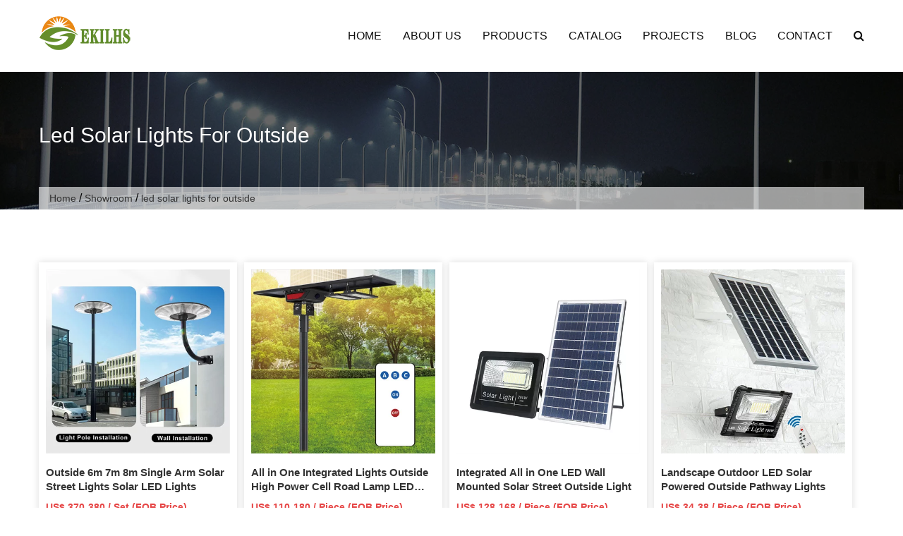

--- FILE ---
content_type: text/html; charset=UTF-8
request_url: https://www.ekilhs.com/showroom/led-solar-lights-for-outside.html
body_size: 16199
content:
<!DOCTYPE html><html lang="en-US" prefix="og: http://ogp.me/ns#"><head><script data-no-optimize="1" type="4574effebcdcacbc6df0d7ee-text/javascript">var litespeed_docref=sessionStorage.getItem("litespeed_docref");litespeed_docref&&(Object.defineProperty(document,"referrer",{get:function(){return litespeed_docref}}),sessionStorage.removeItem("litespeed_docref"));</script><meta charset="UTF-8"><link data-optimized="2" rel="stylesheet" href="https://www.ekilhs.com/wp-content/litespeed/css/335132a847e0f143ef896a60ac446646.css?ver=1ef24" /><meta name="viewport" content="width=device-width, initial-scale=1"><title>china led solar lights for outside supplier, factory, manufacturer - Shenzhen EKI Lighting</title><link rel="canonical" href="https://www.ekilhs.com/showroom/led-solar-lights-for-outside.html" /><meta property="og:locale" content="en_US" /><meta property="og:type" content="article" /><meta property="og:title" content="china led solar lights for outside supplier, factory, manufacturer - Shenzhen EKI Lighting" /><meta property="og:url" content="https://www.ekilhs.com/showroom/led-solar-lights-for-outside.html" /><meta property="og:site_name" content="Shenzhen EKI Lighting" /><meta property="og:image" content="https://www.ekilhs.com/wp-content/uploads/led-solar-light-99.jpg" /><meta property="og:image:secure_url" content="https://www.ekilhs.com/wp-content/uploads/led-solar-light-99.jpg" /><meta property="og:image" content="https://www.ekilhs.com/wp-content/uploads/led-solar-light-163.jpg" /><meta property="og:image:secure_url" content="https://www.ekilhs.com/wp-content/uploads/led-solar-light-163.jpg" /><meta property="og:image" content="https://www.ekilhs.com/wp-content/uploads/led-solar-light-109.jpg" /><meta property="og:image:secure_url" content="https://www.ekilhs.com/wp-content/uploads/led-solar-light-109.jpg" /><meta property="og:image" content="https://www.ekilhs.com/wp-content/uploads/led-solar-light-54.jpg" /><meta property="og:image:secure_url" content="https://www.ekilhs.com/wp-content/uploads/led-solar-light-54.jpg" /><meta property="og:image" content="https://www.ekilhs.com/wp-content/uploads/led-solar-light-89.jpg" /><meta property="og:image:secure_url" content="https://www.ekilhs.com/wp-content/uploads/led-solar-light-89.jpg" /><meta property="og:image" content="https://www.ekilhs.com/wp-content/uploads/led-solar-light-56.jpg" /><meta property="og:image:secure_url" content="https://www.ekilhs.com/wp-content/uploads/led-solar-light-56.jpg" /><meta property="og:image" content="https://www.ekilhs.com/wp-content/uploads/led-solar-light-110.jpg" /><meta property="og:image:secure_url" content="https://www.ekilhs.com/wp-content/uploads/led-solar-light-110.jpg" /><meta property="og:image" content="https://www.ekilhs.com/wp-content/uploads/led-solar-light-12.jpg" /><meta property="og:image:secure_url" content="https://www.ekilhs.com/wp-content/uploads/led-solar-light-12.jpg" /><meta property="og:image" content="https://www.ekilhs.com/wp-content/uploads/led-solar-light-189.jpg" /><meta property="og:image:secure_url" content="https://www.ekilhs.com/wp-content/uploads/led-solar-light-189.jpg" /><meta property="og:image" content="https://www.ekilhs.com/wp-content/uploads/led-solar-light-73.jpg" /><meta property="og:image:secure_url" content="https://www.ekilhs.com/wp-content/uploads/led-solar-light-73.jpg" /><meta property="og:image" content="https://www.ekilhs.com/wp-content/uploads/led-solar-light-171.jpg" /><meta property="og:image:secure_url" content="https://www.ekilhs.com/wp-content/uploads/led-solar-light-171.jpg" /><meta property="og:image" content="https://www.ekilhs.com/wp-content/uploads/led-solar-light-222.jpg" /><meta property="og:image:secure_url" content="https://www.ekilhs.com/wp-content/uploads/led-solar-light-222.jpg" /><meta property="og:image" content="https://www.ekilhs.com/wp-content/uploads/led-solar-light-172.jpg" /><meta property="og:image:secure_url" content="https://www.ekilhs.com/wp-content/uploads/led-solar-light-172.jpg" /><meta property="og:image" content="https://www.ekilhs.com/wp-content/uploads/led-solar-light-39.jpg" /><meta property="og:image:secure_url" content="https://www.ekilhs.com/wp-content/uploads/led-solar-light-39.jpg" /><meta property="og:image" content="https://www.ekilhs.com/wp-content/uploads/led-solar-light-190.jpg" /><meta property="og:image:secure_url" content="https://www.ekilhs.com/wp-content/uploads/led-solar-light-190.jpg" /><meta property="og:image" content="https://www.ekilhs.com/wp-content/uploads/led-solar-light-181.jpg" /><meta property="og:image:secure_url" content="https://www.ekilhs.com/wp-content/uploads/led-solar-light-181.jpg" /><meta property="og:image" content="https://www.ekilhs.com/wp-content/uploads/led-solar-light-136.jpg" /><meta property="og:image:secure_url" content="https://www.ekilhs.com/wp-content/uploads/led-solar-light-136.jpg" /><meta property="og:image" content="https://www.ekilhs.com/wp-content/uploads/led-solar-light-150.jpg" /><meta property="og:image:secure_url" content="https://www.ekilhs.com/wp-content/uploads/led-solar-light-150.jpg" /><meta property="og:image" content="https://www.ekilhs.com/wp-content/uploads/led-solar-light-55.jpg" /><meta property="og:image:secure_url" content="https://www.ekilhs.com/wp-content/uploads/led-solar-light-55.jpg" /><meta property="og:image" content="https://www.ekilhs.com/wp-content/uploads/led-solar-light-154.jpg" /><meta property="og:image:secure_url" content="https://www.ekilhs.com/wp-content/uploads/led-solar-light-154.jpg" /><meta property="og:image" content="https://www.ekilhs.com/wp-content/uploads/led-solar-light-215.jpg" /><meta property="og:image:secure_url" content="https://www.ekilhs.com/wp-content/uploads/led-solar-light-215.jpg" /><meta property="og:image" content="https://www.ekilhs.com/wp-content/uploads/led-solar-light-174.jpg" /><meta property="og:image:secure_url" content="https://www.ekilhs.com/wp-content/uploads/led-solar-light-174.jpg" /><meta property="og:image" content="https://www.ekilhs.com/wp-content/uploads/led-solar-light-78.jpg" /><meta property="og:image:secure_url" content="https://www.ekilhs.com/wp-content/uploads/led-solar-light-78.jpg" /><meta property="og:image" content="https://www.ekilhs.com/wp-content/uploads/led-solar-light-216.jpg" /><meta property="og:image:secure_url" content="https://www.ekilhs.com/wp-content/uploads/led-solar-light-216.jpg" /><meta property="og:image" content="https://www.ekilhs.com/wp-content/uploads/led-solar-light-151.jpg" /><meta property="og:image:secure_url" content="https://www.ekilhs.com/wp-content/uploads/led-solar-light-151.jpg" /><meta property="og:image" content="https://www.ekilhs.com/wp-content/uploads/led-solar-light-50.jpg" /><meta property="og:image:secure_url" content="https://www.ekilhs.com/wp-content/uploads/led-solar-light-50.jpg" /><meta name="twitter:card" content="summary_large_image" /><meta name="twitter:title" content="china led solar lights for outside supplier, factory, manufacturer - Shenzhen EKI Lighting" /><meta name="twitter:image" content="https://www.ekilhs.com/wp-content/uploads/led-solar-light-99.jpg" /> <script type='application/ld+json'>{"@context":"http:\/\/schema.org","@type":"WebSite","@id":"#website","url":"https:\/\/www.ekilhs.com\/","name":"Shenzhen EKI Lighting","potentialAction":{"@type":"SearchAction","target":"https:\/\/www.ekilhs.com\/?s={search_term_string}","query-input":"required name=search_term_string"}}</script> <link rel='dns-prefetch' href='//fonts.googleapis.com' /><link rel='dns-prefetch' href='//s.w.org' /> <script type="litespeed/javascript" data-src='https://www.ekilhs.com/wp-includes/js/jquery/jquery.min.js' id='jquery-core-js'></script> <style id="custom-logo-css" type="text/css">.site-title, .site-description {
				position: absolute;
				clip: rect(1px, 1px, 1px, 1px);
			}</style> <script type="litespeed/javascript">window._wp_rp_static_base_url='https://wprp.zemanta.com/static/';window._wp_rp_wp_ajax_url="https://www.ekilhs.com/wp-admin/admin-ajax.php";window._wp_rp_plugin_version='3.6.4';window._wp_rp_post_id='2058';window._wp_rp_num_rel_posts='10';window._wp_rp_thumbnails=!0;window._wp_rp_post_title='led+solar+lights+for+outside';window._wp_rp_post_tags=['lamp','light','cell','fob','squar','piec','garden','street','park','solar','mount','ccc','aluminum','wall','set'];window._wp_rp_promoted_content=!0</script> <link rel="alternate" hreflang="en-US" href="https://www.ekilhs.com/showroom/led-solar-lights-for-outside.html"/><link rel="alternate" hreflang="ru-RU" href="https://ru.ekilhs.com/showroom/led-solar-lights-for-outside.html"/><link rel="alternate" hreflang="es-ES" href="https://es.ekilhs.com/showroom/led-solar-lights-for-outside.html"/><link rel="alternate" hreflang="de-DE" href="https://de.ekilhs.com/showroom/led-solar-lights-for-outside.html"/><link rel="alternate" hreflang="tr-TR" href="https://tr.ekilhs.com/showroom/led-solar-lights-for-outside.html"/><link rel="alternate" hreflang="fa-IR" href="https://fa.ekilhs.com/showroom/led-solar-lights-for-outside.html"/><link rel="alternate" hreflang="fr-FR" href="https://fr.ekilhs.com/showroom/led-solar-lights-for-outside.html"/><link rel="alternate" hreflang="ja" href="https://ja.ekilhs.com/showroom/led-solar-lights-for-outside.html"/><link rel="alternate" hreflang="pt-PT" href="https://pt.ekilhs.com/showroom/led-solar-lights-for-outside.html"/><link rel="alternate" hreflang="vi" href="https://vi.ekilhs.com/showroom/led-solar-lights-for-outside.html"/><link rel="alternate" hreflang="it-IT" href="https://it.ekilhs.com/showroom/led-solar-lights-for-outside.html"/><link rel="alternate" hreflang="ar" href="https://ar.ekilhs.com/showroom/led-solar-lights-for-outside.html"/><link rel="alternate" hreflang="pl-PL" href="https://pl.ekilhs.com/showroom/led-solar-lights-for-outside.html"/><link rel="alternate" hreflang="el" href="https://el.ekilhs.com/showroom/led-solar-lights-for-outside.html"/><link rel="alternate" hreflang="nl-NL" href="https://nl.ekilhs.com/showroom/led-solar-lights-for-outside.html"/><link rel="alternate" hreflang="id-ID" href="https://id.ekilhs.com/showroom/led-solar-lights-for-outside.html"/><link rel="alternate" hreflang="ko-KR" href="https://ko.ekilhs.com/showroom/led-solar-lights-for-outside.html"/><link rel="alternate" hreflang="cs-CZ" href="https://cs.ekilhs.com/showroom/led-solar-lights-for-outside.html"/><link rel="alternate" hreflang="th" href="https://th.ekilhs.com/showroom/led-solar-lights-for-outside.html"/><link rel="alternate" hreflang="uk" href="https://uk.ekilhs.com/showroom/led-solar-lights-for-outside.html"/><link rel="alternate" hreflang="he-IL" href="https://he.ekilhs.com/showroom/led-solar-lights-for-outside.html"/><link rel="alternate" hreflang="sv-SE" href="https://sv.ekilhs.com/showroom/led-solar-lights-for-outside.html"/><link rel="alternate" hreflang="ro-RO" href="https://ro.ekilhs.com/showroom/led-solar-lights-for-outside.html"/><link rel="alternate" hreflang="hu-HU" href="https://hu.ekilhs.com/showroom/led-solar-lights-for-outside.html"/><link rel="alternate" hreflang="da-DK" href="https://da.ekilhs.com/showroom/led-solar-lights-for-outside.html"/><link rel="alternate" hreflang="sk-SK" href="https://sk.ekilhs.com/showroom/led-solar-lights-for-outside.html"/><link rel="alternate" hreflang="sr-RS" href="https://sr.ekilhs.com/showroom/led-solar-lights-for-outside.html"/><link rel="alternate" hreflang="bg-BG" href="https://bg.ekilhs.com/showroom/led-solar-lights-for-outside.html"/><link rel="alternate" hreflang="fi" href="https://fi.ekilhs.com/showroom/led-solar-lights-for-outside.html"/><link rel="alternate" hreflang="hr" href="https://hr.ekilhs.com/showroom/led-solar-lights-for-outside.html"/><link rel="alternate" hreflang="lt-LT" href="https://lt.ekilhs.com/showroom/led-solar-lights-for-outside.html"/><link rel="alternate" hreflang="nb-NO" href="https://nb.ekilhs.com/showroom/led-solar-lights-for-outside.html"/><link rel="alternate" hreflang="hi-IN" href="https://hi.ekilhs.com/showroom/led-solar-lights-for-outside.html"/><link rel="alternate" hreflang="ka-GE" href="https://ka.ekilhs.com/showroom/led-solar-lights-for-outside.html"/><link rel="alternate" hreflang="sl-SI" href="https://sl.ekilhs.com/showroom/led-solar-lights-for-outside.html"/><link rel="alternate" hreflang="lv" href="https://lv.ekilhs.com/showroom/led-solar-lights-for-outside.html"/><link rel="alternate" hreflang="et" href="https://et.ekilhs.com/showroom/led-solar-lights-for-outside.html"/><link rel="alternate" hreflang="az" href="https://az.ekilhs.com/showroom/led-solar-lights-for-outside.html"/><link rel="alternate" hreflang="ca" href="https://ca.ekilhs.com/showroom/led-solar-lights-for-outside.html"/><link rel="alternate" hreflang="zh-TW" href="https://tw.ekilhs.com/showroom/led-solar-lights-for-outside.html"/><link rel="alternate" hreflang="bs-BA" href="https://bs.ekilhs.com/showroom/led-solar-lights-for-outside.html"/><link rel="alternate" hreflang="af" href="https://af.ekilhs.com/showroom/led-solar-lights-for-outside.html"/><link rel="alternate" hreflang="sq" href="https://sq.ekilhs.com/showroom/led-solar-lights-for-outside.html"/><link rel="alternate" hreflang="hy" href="https://hy.ekilhs.com/showroom/led-solar-lights-for-outside.html"/><link rel="alternate" hreflang="eu" href="https://eu.ekilhs.com/showroom/led-solar-lights-for-outside.html"/><link rel="alternate" hreflang="bn-BD" href="https://bn.ekilhs.com/showroom/led-solar-lights-for-outside.html"/><link rel="alternate" hreflang="eo" href="https://eo.ekilhs.com/showroom/led-solar-lights-for-outside.html"/><link rel="alternate" hreflang="gl-ES" href="https://gl.ekilhs.com/showroom/led-solar-lights-for-outside.html"/><link rel="alternate" hreflang="jv-ID" href="https://jv.ekilhs.com/showroom/led-solar-lights-for-outside.html"/><link rel="alternate" hreflang="kk" href="https://kk.ekilhs.com/showroom/led-solar-lights-for-outside.html"/><link rel="alternate" hreflang="km" href="https://km.ekilhs.com/showroom/led-solar-lights-for-outside.html"/><link rel="alternate" hreflang="ckb" href="https://ku.ekilhs.com/showroom/led-solar-lights-for-outside.html"/><link rel="alternate" hreflang="lo" href="https://lo.ekilhs.com/showroom/led-solar-lights-for-outside.html"/><link rel="alternate" hreflang="mk-MK" href="https://mk.ekilhs.com/showroom/led-solar-lights-for-outside.html"/><link rel="alternate" hreflang="ms-MY" href="https://ms.ekilhs.com/showroom/led-solar-lights-for-outside.html"/><link rel="alternate" hreflang="ml-IN" href="https://ml.ekilhs.com/showroom/led-solar-lights-for-outside.html"/><link rel="alternate" hreflang="mr" href="https://mr.ekilhs.com/showroom/led-solar-lights-for-outside.html"/><link rel="alternate" hreflang="mn" href="https://mn.ekilhs.com/showroom/led-solar-lights-for-outside.html"/><link rel="alternate" hreflang="ne-NP" href="https://ne.ekilhs.com/showroom/led-solar-lights-for-outside.html"/><link rel="alternate" hreflang="ps" href="https://ps.ekilhs.com/showroom/led-solar-lights-for-outside.html"/><link rel="alternate" hreflang="si-LK" href="https://si.ekilhs.com/showroom/led-solar-lights-for-outside.html"/><link rel="alternate" hreflang="ta-IN" href="https://ta.ekilhs.com/showroom/led-solar-lights-for-outside.html"/><link rel="alternate" hreflang="te" href="https://te.ekilhs.com/showroom/led-solar-lights-for-outside.html"/><link rel="alternate" hreflang="ur" href="https://ur.ekilhs.com/showroom/led-solar-lights-for-outside.html"/><link rel="alternate" hreflang="uz-UZ" href="https://uz.ekilhs.com/showroom/led-solar-lights-for-outside.html"/><link rel="alternate" hreflang="cy" href="https://cy.ekilhs.com/showroom/led-solar-lights-for-outside.html"/><link rel="icon" href="https://www.ekilhs.com/wp-content/uploads/cropped-icon-1-32x32.png" sizes="32x32" /><link rel="icon" href="https://www.ekilhs.com/wp-content/uploads/cropped-icon-1-192x192.png" sizes="192x192" /><link rel="apple-touch-icon" href="https://www.ekilhs.com/wp-content/uploads/cropped-icon-1-180x180.png" /><meta name="msapplication-TileImage" content="https://www.ekilhs.com/wp-content/uploads/cropped-icon-1-270x270.png" /><style>.cta_section{
            background: url('https://www.ekilhs.com/wp-content/uploads/Factory-Show-1.jpg') no-repeat center fixed;
        }
                .main-navigation .current_page_item > a, 
        .main-navigation .current-menu-item > a, .main-navigation a:hover, 
        .main-navigation li:hover > a, .main-navigation li.focus > a, 
        .header-cart-search:hover .cart-fa-icon, a:focus, a:active, .member-social-profile a:hover, 
        .site-header .search-icon:hover, .blog_section .blogs-loop a:hover, 
        .woocommerce .star-rating, .woocommerce .star-rating::before, .item-wrap a.product-name h5:hover, 
        .item-wrap .price, .woocommerce ul.products li.product .price, 
        .site-footer .site-info a:hover, .bottom-footer a:hover, 
        .bottom-footer .widget_construction_lite_recent_post .recent-posts-content a:hover, 
        .woocommerce .product-rating, .woocommerce ul.products li.product .star-rating, .widget a:hover, 
        .woocommerce-info::before, .comment-author-date a:hover, .entry-title a:hover, 
        .comments-area .reply .comment-reply-link, .woocommerce.widget_shopping_cart ul.cart_list li a:hover, 
        .product-name a:hover, .product-name a:focus, .product-name a:active, .about-post-title a:hover, 
        .edit-link a:hover, .edit-link a:focus, .edit-link a:active, 
        .top-footer .social-icons .fa_link_wrap a:hover .fa_wrap,
        #construction-breadcrumb a, .portfolio_section .owl-controls .owl-nav .owl-prev:hover:before, .portfolio_section .owl-controls .owl-nav .owl-next:hover:before, .testimonial_section .top-quote:before, .testimonial_section .bottom-quote:before, a:hover, a:focus, a:active,
        .comments-area a:hover, .comments-area .comment-author .fn a:hover,
        .woocommerce div.product p.price, .woocommerce div.product span.price,
        .woocommerce #reviews .comment-form-rating p.stars a {
            color: #7dae36;
        }
        .widget_aptf_widget .aptf-tweet-content .aptf-tweet-name, .site-footer .site-info a{
            color: #7dae36 !important;
        }
        .woocommerce a.remove, .woocommerce.widget_shopping_cart ul.cart_list li a.remove{
            color: #7dae36!important;
        }
        .cart-count, .woocommerce a.remove:hover, 
        .woocommerce.widget_shopping_cart ul.cart_list li a.remove:hover, 
        .site-header .ak-search input[type="submit"], .slider-content a:hover, 
        .section-sub-title h2::before, .about-button a:hover, .feature_section .posts-feature, 
        .member-name-designation-social .member-designation::after, .blog_section .blog-left .blog-date, 
        .item-wrap .add-to-cart-shop a:hover, .blog_section .blogs-loop .blog-title::after, 
        .title-cta::after, .cta-button a, 
        .test-psots-wrap .owl-controls .owl-dot:hover, .test-psots-wrap .owl-controls .owl-dot.active, 
        .bottom-footer .widget-title::after, 
        .mail-slider-header-wrap .owl-prev:hover, .mail-slider-header-wrap .owl-next:hover,
        .archive.woocommerce a.button, .woocommerce nav.woocommerce-pagination ul li a:hover, 
        .widget-title::after, .comments-area .comment-reply-title::after, 
        .comments-area .comments-title::after, .widget_tag_cloud .tagcloud a:hover, 
        .woocommerce-MyAccount-navigation ul li::before, 
        .woocommerce .cart .button, .woocommerce .cart input.button, 
        .woocommerce #payment #place_order, .woocommerce-page #payment #place_order, 
        .woocommerce input.button, article.post .entry-title::after, article.post a.read-more, 
        .nav-links .page-numbers.current, .nav-links a.page-numbers:hover, .navigation a, 
        .comments-area .reply .comment-reply-link:hover, .comments-area input[type="submit"], 
        .page-content .search-form input[type="submit"], 
        .woocommerce-cart .wc-proceed-to-checkout a.checkout-button:hover, 
        .contact-area .contact-form-post input[type="submit"], 
        .woocommerce a.button, .woocommerce a.added_to_cart,
        .calendar_wrap caption, .slider-content div span a,
        .woocommerce div.product form.cart .button,
        .woocommerce #review_form #respond .form-submit input,
        .woocommerce div.product form.cart .button,
        .woocommerce #review_form #respond .form-submit input,
        .woocommerce input.button:disabled:hover,
        .woocommerce input.button:disabled[disabled]:hover,
        #site-navigation #toggle div {
            background-color: #7dae36;
        }
        .woocommerce-MyAccount-navigation ul li{
            border-left: 3px solid #7dae36;
        }
        .woocommerce-info {
            border-top-color: #7dae36;
        }
        .navigation a{
            border: 2px solid #7dae36;
        }
        .site-header .ak-search input[type="submit"], .slider-content a:hover, .about-button a:hover, 
        .cta-button a, .woocommerce nav.woocommerce-pagination ul li a:hover, 
        .nav-links .page-numbers.current, .nav-links a.page-numbers:hover, 
        .comments-area .reply .comment-reply-link:hover, .comments-area input[type="submit"], 
        .page-content .search-form input[type="submit"], 
        .woocommerce-cart .wc-proceed-to-checkout a.checkout-button:hover, 
        .contact-area .contact-form-post input[type="submit"], 
        .top-footer .social-icons .fa_link_wrap a:hover .fa_wrap, .slider-content div span a {
            border-color: #7dae36;
        }

        .woocommerce input.button:disabled, .woocommerce input.button:disabled[disabled]{
            background: rgba(125, 174, 54, 0.5);
        }

        @media (max-width: 769px) {
            .main-navigation .primary-menu {
                border-bottom-color: #7dae36            }
        }</style> <script type="litespeed/javascript" data-src="https://www.googletagmanager.com/gtag/js?id=G-MNWVQHG0G3"></script> <script type="litespeed/javascript">window.dataLayer=window.dataLayer||[];function gtag(){dataLayer.push(arguments)}
gtag('js',new Date());gtag('config','G-MNWVQHG0G3')</script> </head><body class="page-template page-template-page-full page-template-page-full-php page page-id-2058 page-child parent-pageid-1525 wp-custom-logo wp-embed-responsive translatepress-en_US group-blog" dir="ltr"> <input type="hidden" id="ajax-url" url="https://www.ekilhs.com/wp-admin/admin-ajax.php" /><div id="page" class="site"> <a class="skip-link screen-reader-text" href="#content">Skip to content</a><header id="masthead" class="site-header" role="banner"><div class="ak-container"><div class="site-branding"> <a href="https://www.ekilhs.com/" class="custom-logo-link" rel="home"><img data-lazyloaded="1" src="[data-uri]" width="130" height="50" data-src="https://www.ekilhs.com/wp-content/uploads/Logo.png" class="custom-logo" alt="Logo" /></a></div><nav id="site-navigation" class="main-navigation" role="navigation"><div id="toggle" class=""><div class="one"></div><div class="two"></div><div class="three"></div></div><div class="primary-menu"><ul id="menu-nav" class="menu"><li id="menu-item-15" class="menu-item menu-item-type-post_type menu-item-object-page menu-item-home menu-item-15"><a href="https://www.ekilhs.com/">Home</a></li><li id="menu-item-204" class="menu-item menu-item-type-custom menu-item-object-custom menu-item-has-children menu-item-204"><a href="/company-profile.html">About Us</a><ul class="sub-menu"><li id="menu-item-44" class="menu-item menu-item-type-post_type menu-item-object-post menu-item-44"><a href="https://www.ekilhs.com/company-profile.html">Company Profile</a></li><li id="menu-item-177" class="menu-item menu-item-type-post_type menu-item-object-post menu-item-177"><a href="https://www.ekilhs.com/strict-quality-control.html">Strict Quality Control</a></li><li id="menu-item-209" class="menu-item menu-item-type-post_type menu-item-object-post menu-item-209"><a href="https://www.ekilhs.com/our-core-values.html">Our Core Values</a></li><li id="menu-item-180" class="menu-item menu-item-type-post_type menu-item-object-post menu-item-180"><a href="https://www.ekilhs.com/rich-experience.html">Rich Experience</a></li></ul></li><li id="menu-item-17" class="menu-item menu-item-type-taxonomy menu-item-object-category menu-item-has-children menu-item-17"><a href="https://www.ekilhs.com/products">Products</a><ul class="sub-menu"><li id="menu-item-21" class="menu-item menu-item-type-taxonomy menu-item-object-category menu-item-21"><a href="https://www.ekilhs.com/products/led-street-light-series">LED Street Light Series</a></li><li id="menu-item-1704" class="menu-item menu-item-type-taxonomy menu-item-object-category menu-item-1704"><a href="https://www.ekilhs.com/products/led-solar-light-series">LED Solar Light Series</a></li><li id="menu-item-19" class="menu-item menu-item-type-taxonomy menu-item-object-category menu-item-19"><a href="https://www.ekilhs.com/products/led-garden-light-housing">LED Garden Light Housing</a></li><li id="menu-item-18" class="menu-item menu-item-type-taxonomy menu-item-object-category menu-item-18"><a href="https://www.ekilhs.com/products/led-flood-light-housing">LED Flood light Housing</a></li><li id="menu-item-20" class="menu-item menu-item-type-taxonomy menu-item-object-category menu-item-20"><a href="https://www.ekilhs.com/products/led-highbay-light-housing">LED Highbay Light Housing</a></li><li id="menu-item-22" class="menu-item menu-item-type-taxonomy menu-item-object-category menu-item-22"><a href="https://www.ekilhs.com/products/other-accessories">Other Accessories</a></li></ul></li><li id="menu-item-2803" class="menu-item menu-item-type-custom menu-item-object-custom menu-item-2803"><a target="_blank" rel="noopener" href="https://www.ekilhs.com/wp-content/uploads/EKI-Lighting-Catalog.pdf">Catalog</a></li><li id="menu-item-301" class="menu-item menu-item-type-taxonomy menu-item-object-category menu-item-301"><a href="https://www.ekilhs.com/projects">Projects</a></li><li id="menu-item-43" class="menu-item menu-item-type-taxonomy menu-item-object-category menu-item-43"><a href="https://www.ekilhs.com/blog">Blog</a></li><li id="menu-item-42" class="menu-item menu-item-type-post_type menu-item-object-page menu-item-42"><a href="https://www.ekilhs.com/contact.html">Contact</a></li></ul></div><div class="search-toggle"> <a href="javascript:void(0)" class="search-icon"><i class="fa fa-search"></i></a><div class="ak-search"><form role="search" method="get" class="search-form" action="https://www.ekilhs.com/"> <label> <span class="screen-reader-text">Search for:</span> <input type="search" class="search-field" placeholder="Search &hellip;" value="" name="s" /> </label> <input type="submit" class="search-submit" value="Search" /></form></div></div></nav></div></header><div id="content" class="site-content"><div class="header-banner-container"><div class="ak-container"><div class="page-title-wrap"><h1 class="page-title">led solar lights for outside</h1><div id="construction-breadcrumb"><a href="https://www.ekilhs.com">Home</a> / <a href="https://www.ekilhs.com/showroom.html">Showroom</a> / <span class="current">led solar lights for outside</span></div></div></div></div><div class="ak-container"><div id="primary2" class="content-area2"><main id="main" class="site-main" role="main"><article id="post-2058" class="post-2058 page type-page status-publish hentry"><header class="entry-header"></header><div class="entry-content"><div class="su-column su-column-size-1-4 ai-list"><div class="su-column-inner su-u-clearfix su-u-trim"><div class="ai-lie"><div class="list-img"><img data-lazyloaded="1" src="[data-uri]" width="450" height="450" class="lazy-load" alt="Outside 6m 7m 8m Single Arm Solar Street Lights Solar LED Lights" data-src="/wp-content/uploads/led-solar-light-99.jpg" style="display: inline;"></div><h3>Outside 6m 7m 8m Single Arm Solar Street Lights Solar LED Lights</h3><div class="list-item"><div class="ai-price">US$ 370-380 / Set (FOB Price)</div><div class="ai-moq">1 Set (MOQ)</div></div><p><script type="litespeed/javascript" data-src="https://cdn.jsdelivr.net/gh/bizez/formjs/right.js"></script></p><div class="list-info"><div class="su-list" style="margin-left:0px"><ul><li><i class="sui sui-angle-double-right" style="color:#010101"></i> Power Supply: Solar</li><li><i class="sui sui-angle-double-right" style="color:#010101"></i> Lamp Body Material: Aluminum Alloy</li><li><i class="sui sui-angle-double-right" style="color:#010101"></i> Power: 15W-200W</li><li><i class="sui sui-angle-double-right" style="color:#010101"></i> Application: Square, Highway, Garden</li><li><i class="sui sui-angle-double-right" style="color:#010101"></i> IP Rating: IP66</li><li><i class="sui sui-angle-double-right" style="color:#010101"></i> Certification: CCC, CE, RoHS, SASO</li></ul></div></div></div></div></div><div class="su-column su-column-size-1-4 ai-list"><div class="su-column-inner su-u-clearfix su-u-trim"><div class="ai-lie"><div class="list-img"><img data-lazyloaded="1" src="[data-uri]" width="450" height="450" class="lazy-load" alt="All in One Integrated Lights Outside High Power Cell Road Lamp LED Solar Street Light" data-src="/wp-content/uploads/led-solar-light-163.jpg" style="display: inline;"></div><h3>All in One Integrated Lights Outside High Power Cell Road Lamp LED Solar Street Light</h3><div class="list-item"><div class="ai-price">US$ 110-180 / Piece (FOB Price)</div><div class="ai-moq">1 Piece (MOQ)</div></div><p><script type="litespeed/javascript" data-src="https://cdn.jsdelivr.net/gh/bizez/formjs/right.js"></script></p><div class="list-info"><div class="su-list" style="margin-left:0px"><ul><li><i class="sui sui-angle-double-right" style="color:#010101"></i> Power Supply: Solar/DC</li><li><i class="sui sui-angle-double-right" style="color:#010101"></i> Color Temperature: 2200K-6500K</li><li><i class="sui sui-angle-double-right" style="color:#010101"></i> Lamp Body Material: Aluminum Alloy</li><li><i class="sui sui-angle-double-right" style="color:#010101"></i> Power: 30W-80W</li><li><i class="sui sui-angle-double-right" style="color:#010101"></i> Application: Square, Highway, Garden, Parking Lot</li><li><i class="sui sui-angle-double-right" style="color:#010101"></i> IP Rating: IP66</li></ul></div></div></div></div></div><div class="su-column su-column-size-1-4 ai-list"><div class="su-column-inner su-u-clearfix su-u-trim"><div class="ai-lie"><div class="list-img"><img data-lazyloaded="1" src="[data-uri]" width="450" height="450" class="lazy-load" alt="Integrated All in One LED Wall Mounted Solar Street Outside Light" data-src="/wp-content/uploads/led-solar-light-109.jpg" style="display: inline;"></div><h3>Integrated All in One LED Wall Mounted Solar Street Outside Light</h3><div class="list-item"><div class="ai-price">US$ 128-168 / Piece (FOB Price)</div><div class="ai-moq">10 Pieces (MOQ)</div></div><p><script type="litespeed/javascript" data-src="https://cdn.jsdelivr.net/gh/bizez/formjs/right.js"></script></p><div class="list-info"><div class="su-list" style="margin-left:0px"><ul><li><i class="sui sui-angle-double-right" style="color:#010101"></i> After-sales Service: Yes</li><li><i class="sui sui-angle-double-right" style="color:#010101"></i> Warranty: Yes</li><li><i class="sui sui-angle-double-right" style="color:#010101"></i> Light Source: LED Lamp</li><li><i class="sui sui-angle-double-right" style="color:#010101"></i> Lamp Body Material: Aluminum</li><li><i class="sui sui-angle-double-right" style="color:#010101"></i> Light Type: Solar</li><li><i class="sui sui-angle-double-right" style="color:#010101"></i> Color Temperature: Cool White</li></ul></div></div></div></div></div><div class="su-column su-column-size-1-4 ai-list"><div class="su-column-inner su-u-clearfix su-u-trim"><div class="ai-lie"><div class="list-img"><img data-lazyloaded="1" src="[data-uri]" width="450" height="450" class="lazy-load" alt="Landscape Outdoor LED Solar Powered Outside Pathway Lights" data-src="/wp-content/uploads/led-solar-light-54.jpg" style="display: inline;"></div><h3>Landscape Outdoor LED Solar Powered Outside Pathway Lights</h3><div class="list-item"><div class="ai-price">US$ 34-38 / Piece (FOB Price)</div><div class="ai-moq">1 Piece (MOQ)</div></div><p><script type="litespeed/javascript" data-src="https://cdn.jsdelivr.net/gh/bizez/formjs/right.js"></script></p><div class="list-info"><div class="su-list" style="margin-left:0px"><ul><li><i class="sui sui-angle-double-right" style="color:#010101"></i> Style: modern</li><li><i class="sui sui-angle-double-right" style="color:#010101"></i> Color Temperature: Warm White</li><li><i class="sui sui-angle-double-right" style="color:#010101"></i> Lamp Body Material: Aluminum Alloy</li><li><i class="sui sui-angle-double-right" style="color:#010101"></i> Lighting Area: 1-3m^2</li><li><i class="sui sui-angle-double-right" style="color:#010101"></i> Power: 6-10W</li><li><i class="sui sui-angle-double-right" style="color:#010101"></i> Technics: Painting</li></ul></div></div></div></div></div><div class="su-column su-column-size-1-4 ai-list"><div class="su-column-inner su-u-clearfix su-u-trim"><div class="ai-lie"><div class="list-img"><img data-lazyloaded="1" src="[data-uri]" width="450" height="450" class="lazy-load" alt="Wholesale Exterior out Door Yard Integrated Solar Street Lamp Lampara Rechargeable Energia Luce Outside LED Solar Street Light" data-src="/wp-content/uploads/led-solar-light-89.jpg" style="display: inline;"></div><h3>Wholesale Exterior out Door Yard Integrated Solar Street Lamp Lampara Rechargeable Energia Luce Outside LED Solar Street Light</h3><div class="list-item"><div class="ai-price">US$ 40.1-43.1 / Piece (FOB Price)</div><div class="ai-moq">10 Pieces (MOQ)</div></div><p><script type="litespeed/javascript" data-src="https://cdn.jsdelivr.net/gh/bizez/formjs/right.js"></script></p><div class="list-info"><div class="su-list" style="margin-left:0px"><ul><li><i class="sui sui-angle-double-right" style="color:#010101"></i> After-sales Service: 10 Years for Solar PV, 2 Years for Complete Light</li><li><i class="sui sui-angle-double-right" style="color:#010101"></i> Warranty: 10 Years for Solar PV, 2 Years for Complete Light</li><li><i class="sui sui-angle-double-right" style="color:#010101"></i> Light Source: LED Lamp</li><li><i class="sui sui-angle-double-right" style="color:#010101"></i> Lamp Body Material: Aluminum Alloy</li><li><i class="sui sui-angle-double-right" style="color:#010101"></i> Light Type: Solar</li><li><i class="sui sui-angle-double-right" style="color:#010101"></i> Color Temperature: 2700K-6500K</li></ul></div></div></div></div></div><div class="su-column su-column-size-1-4 ai-list"><div class="su-column-inner su-u-clearfix su-u-trim"><div class="ai-lie"><div class="list-img"><img data-lazyloaded="1" src="[data-uri]" width="450" height="450" class="lazy-load" alt="Made in China Decorative Craft Outside Wall Wholesale Bollard Outdoor Lighting Waterproof LED Solar Garden Lights" data-src="/wp-content/uploads/led-solar-light-56.jpg" style="display: inline;"></div><h3>Made in China Decorative Craft Outside Wall Wholesale Bollard Outdoor Lighting Waterproof LED Solar Garden Lights</h3><div class="list-item"><div class="ai-price">US$ 41-157 / Piece (FOB Price)</div><div class="ai-moq">1 Piece (MOQ)</div></div><p><script type="litespeed/javascript" data-src="https://cdn.jsdelivr.net/gh/bizez/formjs/right.js"></script></p><div class="list-info"><div class="su-list" style="margin-left:0px"><ul><li><i class="sui sui-angle-double-right" style="color:#010101"></i> Style: Modern simplism style</li><li><i class="sui sui-angle-double-right" style="color:#010101"></i> Light Type: Solar</li><li><i class="sui sui-angle-double-right" style="color:#010101"></i> Material: Aluminum</li><li><i class="sui sui-angle-double-right" style="color:#010101"></i> Technics: Painted Matte</li><li><i class="sui sui-angle-double-right" style="color:#010101"></i> IP Rating: IP65</li><li><i class="sui sui-angle-double-right" style="color:#010101"></i> Warranty Period: 3 Years</li></ul></div></div></div></div></div><div class="su-column su-column-size-1-4 ai-list"><div class="su-column-inner su-u-clearfix su-u-trim"><div class="ai-lie"><div class="list-img"><img data-lazyloaded="1" src="[data-uri]" width="450" height="450" class="lazy-load" alt="Waterproof IP65 Motion Sensor Emergency Warehouse Outside LED 60W 100W 200W 300W Rechargeable Night High Lumens Solar LED Flood Light for Garden Wall" data-src="/wp-content/uploads/led-solar-light-110.jpg" style="display: inline;"></div><h3>Waterproof IP65 Motion Sensor Emergency Warehouse Outside LED 60W 100W 200W 300W Rechargeable Night High Lumens Solar LED Flood Light for Garden Wall</h3><div class="list-item"><div class="ai-price">US$ 5-12 / Piece (FOB Price)</div><div class="ai-moq">1 Piece (MOQ)</div></div><p><script type="litespeed/javascript" data-src="https://cdn.jsdelivr.net/gh/bizez/formjs/right.js"></script></p><div class="list-info"><div class="su-list" style="margin-left:0px"><ul><li><i class="sui sui-angle-double-right" style="color:#010101"></i> After-sales Service: Offer 2 Years Warranty</li><li><i class="sui sui-angle-double-right" style="color:#010101"></i> Warranty: 2 Years</li><li><i class="sui sui-angle-double-right" style="color:#010101"></i> Light Source: LED Lamp</li><li><i class="sui sui-angle-double-right" style="color:#010101"></i> Lamp Body Material: Plastic</li><li><i class="sui sui-angle-double-right" style="color:#010101"></i> Light Type: Solar</li><li><i class="sui sui-angle-double-right" style="color:#010101"></i> Color Temperature: Cool White</li></ul></div></div></div></div></div><div class="su-column su-column-size-1-4 ai-list"><div class="su-column-inner su-u-clearfix su-u-trim"><div class="ai-lie"><div class="list-img"><img data-lazyloaded="1" src="[data-uri]" width="450" height="450" class="lazy-load" alt="Long Glory Cool White LED Downlights China Integrated Solar Street Light Manufacturing Outside Solar Powered Interaction Wall Lamp LED Garden Lights" data-src="/wp-content/uploads/led-solar-light-12.jpg" style="display: inline;"></div><h3>Long Glory Cool White LED Downlights China Integrated Solar Street Light Manufacturing Outside Solar Powered Interaction Wall Lamp LED Garden Lights</h3><div class="list-item"><div class="ai-price">US$ 148-162 / Piece (FOB Price)</div><div class="ai-moq">1000 Pieces (MOQ)</div></div><p><script type="litespeed/javascript" data-src="https://cdn.jsdelivr.net/gh/bizez/formjs/right.js"></script></p><div class="list-info"><div class="su-list" style="margin-left:0px"><ul><li><i class="sui sui-angle-double-right" style="color:#010101"></i> After-sales Service: 2-Year</li><li><i class="sui sui-angle-double-right" style="color:#010101"></i> Warranty: 2-Year</li><li><i class="sui sui-angle-double-right" style="color:#010101"></i> Light Source: Sodium Lamp</li><li><i class="sui sui-angle-double-right" style="color:#010101"></i> Lamp Body Material: Bakelite</li><li><i class="sui sui-angle-double-right" style="color:#010101"></i> Light Type: Fluorescent</li><li><i class="sui sui-angle-double-right" style="color:#010101"></i> Color Temperature: Pure White</li></ul></div></div></div></div></div><div class="su-column su-column-size-1-4 ai-list"><div class="su-column-inner su-u-clearfix su-u-trim"><div class="ai-lie"><div class="list-img"><img data-lazyloaded="1" src="[data-uri]" width="450" height="450" class="lazy-load" alt="Highquality Dimming Pmw Controller Ni-MH Battery Long Cycles Waterproof Outside 90W LED Solar Light" data-src="/wp-content/uploads/led-solar-light-189.jpg" style="display: inline;"></div><h3>Highquality Dimming Pmw Controller Ni-MH Battery Long Cycles Waterproof Outside 90W LED Solar Light</h3><div class="list-item"><div class="ai-price">US$ 585-685 / Piece (FOB Price)</div><div class="ai-moq">5 Pieces (MOQ)</div></div><p><script type="litespeed/javascript" data-src="https://cdn.jsdelivr.net/gh/bizez/formjs/right.js"></script></p><div class="list-info"><div class="su-list" style="margin-left:0px"><ul><li><i class="sui sui-angle-double-right" style="color:#010101"></i> Light Source: LED Lamp</li><li><i class="sui sui-angle-double-right" style="color:#010101"></i> Lamp Body Material: Aluminum</li><li><i class="sui sui-angle-double-right" style="color:#010101"></i> Light Type: Solar</li><li><i class="sui sui-angle-double-right" style="color:#010101"></i> Color Temperature: Cool White</li><li><i class="sui sui-angle-double-right" style="color:#010101"></i> Power: ≥30W</li><li><i class="sui sui-angle-double-right" style="color:#010101"></i> Illumination Time: 10h</li></ul></div></div></div></div></div><div class="su-column su-column-size-1-4 ai-list"><div class="su-column-inner su-u-clearfix su-u-trim"><div class="ai-lie"><div class="list-img"><img data-lazyloaded="1" src="[data-uri]" width="450" height="450" class="lazy-load" alt="Waterproof Outside Ground Lighting Decorations Security Solar Outdoor Flood Light Garden LED Landscape Lights" data-src="/wp-content/uploads/led-solar-light-73.jpg" style="display: inline;"></div><h3>Waterproof Outside Ground Lighting Decorations Security Solar Outdoor Flood Light Garden LED Landscape Lights</h3><div class="list-item"><div class="ai-price">US$ 1.59-2.19 / Piece (FOB Price)</div><div class="ai-moq">10 Pieces (MOQ)</div></div><p><script type="litespeed/javascript" data-src="https://cdn.jsdelivr.net/gh/bizez/formjs/right.js"></script></p><div class="list-info"><div class="su-list" style="margin-left:0px"><ul><li><i class="sui sui-angle-double-right" style="color:#010101"></i> After-sales Service: Professional After-Sales Service Team</li><li><i class="sui sui-angle-double-right" style="color:#010101"></i> Warranty: 2 Years</li><li><i class="sui sui-angle-double-right" style="color:#010101"></i> Light Source: LED Lamp</li><li><i class="sui sui-angle-double-right" style="color:#010101"></i> Lamp Body Material: Stainless Steel,PP,PS</li><li><i class="sui sui-angle-double-right" style="color:#010101"></i> Light Type: Solar</li><li><i class="sui sui-angle-double-right" style="color:#010101"></i> Color Temperature: Warm White</li></ul></div></div></div></div></div><div class="su-column su-column-size-1-4 ai-list"><div class="su-column-inner su-u-clearfix su-u-trim"><div class="ai-lie"><div class="list-img"><img data-lazyloaded="1" src="[data-uri]" width="450" height="450" class="lazy-load" alt="60W Outside Bright White Wireless Solar Power Energy LED Street Garden Light" data-src="/wp-content/uploads/led-solar-light-171.jpg" style="display: inline;"></div><h3>60W Outside Bright White Wireless Solar Power Energy LED Street Garden Light</h3><div class="list-item"><div class="ai-price">US$ 310-320 / Piece (FOB Price)</div><div class="ai-moq">1 Piece (MOQ)</div></div><p><script type="litespeed/javascript" data-src="https://cdn.jsdelivr.net/gh/bizez/formjs/right.js"></script></p><div class="list-info"><div class="su-list" style="margin-left:0px"><ul><li><i class="sui sui-angle-double-right" style="color:#010101"></i> Light Source: LED Lamp</li><li><i class="sui sui-angle-double-right" style="color:#010101"></i> Lamp Body Material: Aluminum Alloy</li><li><i class="sui sui-angle-double-right" style="color:#010101"></i> Light Type: Solar</li><li><i class="sui sui-angle-double-right" style="color:#010101"></i> Color Temperature: Cool White</li><li><i class="sui sui-angle-double-right" style="color:#010101"></i> Power: ≥30W</li><li><i class="sui sui-angle-double-right" style="color:#010101"></i> Technics: Electroplating</li></ul></div></div></div></div></div><div class="su-column su-column-size-1-4 ai-list"><div class="su-column-inner su-u-clearfix su-u-trim"><div class="ai-lie"><div class="list-img"><img data-lazyloaded="1" src="[data-uri]" width="450" height="450" class="lazy-load" alt="Outdoor IP67 30 Watt 60watt LED Solar Street Light Garden Lights Sensor Outside House Lamp Post Flood Auto Garden Wall 8 Meter Lighting Decoration System Light" data-src="/wp-content/uploads/led-solar-light-12.jpg" style="display: inline;"></div><h3>Outdoor IP67 30 Watt 60watt LED Solar Street Light Garden Lights Sensor Outside House Lamp Post Flood Auto Garden Wall 8 Meter Lighting Decoration System Light</h3><div class="list-item"><div class="ai-price">US$ 396-466 / Piece (FOB Price)</div><div class="ai-moq">1 Piece (MOQ)</div></div><p><script type="litespeed/javascript" data-src="https://cdn.jsdelivr.net/gh/bizez/formjs/right.js"></script></p><div class="list-info"><div class="su-list" style="margin-left:0px"><ul><li><i class="sui sui-angle-double-right" style="color:#010101"></i> Light Source: LED Light</li><li><i class="sui sui-angle-double-right" style="color:#010101"></i> Color Temperature(CCT): Cool White</li><li><i class="sui sui-angle-double-right" style="color:#010101"></i> Lamp Body Material: Aluminum Alloy</li><li><i class="sui sui-angle-double-right" style="color:#010101"></i> Lamp Power: 60W</li><li><i class="sui sui-angle-double-right" style="color:#010101"></i> Power Supply: Solar</li><li><i class="sui sui-angle-double-right" style="color:#010101"></i> Average Life: >8000h</li></ul></div></div></div></div></div><div class="su-column su-column-size-1-4 ai-list"><div class="su-column-inner su-u-clearfix su-u-trim"><div class="ai-lie"><div class="list-img"><img data-lazyloaded="1" src="[data-uri]" width="450" height="450" class="lazy-load" alt="Solar Street Lights with 30 Watt LED and Pole Automatic Outside Light" data-src="/wp-content/uploads/led-solar-light-222.jpg" style="display: inline;"></div><h3>Solar Street Lights with 30 Watt LED and Pole Automatic Outside Light</h3><div class="list-item"><div class="ai-price">US$ 208-220 / Set (FOB Price)</div><div class="ai-moq">1 Set (MOQ)</div></div><p><script type="litespeed/javascript" data-src="https://cdn.jsdelivr.net/gh/bizez/formjs/right.js"></script></p><div class="list-info"><div class="su-list" style="margin-left:0px"><ul><li><i class="sui sui-angle-double-right" style="color:#010101"></i> Light Source: LED Lamp</li><li><i class="sui sui-angle-double-right" style="color:#010101"></i> Lamp Body Material: Aluminum Alloy</li><li><i class="sui sui-angle-double-right" style="color:#010101"></i> Light Type: Solar</li><li><i class="sui sui-angle-double-right" style="color:#010101"></i> Color Temperature: 3000K-6000K</li><li><i class="sui sui-angle-double-right" style="color:#010101"></i> Power: ≥30W</li><li><i class="sui sui-angle-double-right" style="color:#010101"></i> Technics: Machine Production</li></ul></div></div></div></div></div><div class="su-column su-column-size-1-4 ai-list"><div class="su-column-inner su-u-clearfix su-u-trim"><div class="ai-lie"><div class="list-img"><img data-lazyloaded="1" src="[data-uri]" width="450" height="450" class="lazy-load" alt="Outside Energy Saving LED Solar Light of Solar Traffic Sign LED Lamp Lighting" data-src="/wp-content/uploads/led-solar-light-109.jpg" style="display: inline;"></div><h3>Outside Energy Saving LED Solar Light of Solar Traffic Sign LED Lamp Lighting</h3><div class="list-item"><div class="ai-price">US$ 199.9 / Piece (FOB Price)</div><div class="ai-moq">1 Piece (MOQ)</div></div><p><script type="litespeed/javascript" data-src="https://cdn.jsdelivr.net/gh/bizez/formjs/right.js"></script></p><div class="list-info"><div class="su-list" style="margin-left:0px"><ul><li><i class="sui sui-angle-double-right" style="color:#010101"></i> Housing Material: Aluminum</li><li><i class="sui sui-angle-double-right" style="color:#010101"></i> IP Rating: IP65</li><li><i class="sui sui-angle-double-right" style="color:#010101"></i> Certification: ISO, RoHS, CE, CE, RoHS, IP65</li><li><i class="sui sui-angle-double-right" style="color:#010101"></i> Usage: Fire Lights, Traffic Lights, Traffic Sign</li><li><i class="sui sui-angle-double-right" style="color:#010101"></i> Installation: Stand</li><li><i class="sui sui-angle-double-right" style="color:#010101"></i> Operation Mode: Non-Maintained</li></ul></div></div></div></div></div><div class="su-column su-column-size-1-4 ai-list"><div class="su-column-inner su-u-clearfix su-u-trim"><div class="ai-lie"><div class="list-img"><img data-lazyloaded="1" src="[data-uri]" width="450" height="450" class="lazy-load" alt="Outside Garden Lights All in One Solar LED Street Light 40W" data-src="/wp-content/uploads/led-solar-light-172.jpg" style="display: inline;"></div><h3>Outside Garden Lights All in One Solar LED Street Light 40W</h3><div class="list-item"><div class="ai-price">US$ 50-150 / Piece (FOB Price)</div><div class="ai-moq">1 Piece (MOQ)</div></div><p><script type="litespeed/javascript" data-src="https://cdn.jsdelivr.net/gh/bizez/formjs/right.js"></script></p><div class="list-info"><div class="su-list" style="margin-left:0px"><ul><li><i class="sui sui-angle-double-right" style="color:#010101"></i> Light Source: LED Lamp</li><li><i class="sui sui-angle-double-right" style="color:#010101"></i> Lamp Body Material: Aluminum</li><li><i class="sui sui-angle-double-right" style="color:#010101"></i> Light Type: Solar</li><li><i class="sui sui-angle-double-right" style="color:#010101"></i> Color Temperature: Cool White</li><li><i class="sui sui-angle-double-right" style="color:#010101"></i> Power: 6W-10W</li><li><i class="sui sui-angle-double-right" style="color:#010101"></i> Technics: Painted Matte</li></ul></div></div></div></div></div><div class="su-column su-column-size-1-4 ai-list"><div class="su-column-inner su-u-clearfix su-u-trim"><div class="ai-lie"><div class="list-img"><img data-lazyloaded="1" src="[data-uri]" width="450" height="450" class="lazy-load" alt="China Supplier Wateproof Outside Solar Lighting 60W All-in-One LED Solar Street Light" data-src="/wp-content/uploads/led-solar-light-39.jpg" style="display: inline;"></div><h3>China Supplier Wateproof Outside Solar Lighting 60W All-in-One LED Solar Street Light</h3><div class="list-item"><div class="ai-price">US$ 188.66-258.36 / Piece (FOB Price)</div><div class="ai-moq">500 Pieces (MOQ)</div></div><p><script type="litespeed/javascript" data-src="https://cdn.jsdelivr.net/gh/bizez/formjs/right.js"></script></p><div class="list-info"><div class="su-list" style="margin-left:0px"><ul><li><i class="sui sui-angle-double-right" style="color:#010101"></i> Power Supply: Solar</li><li><i class="sui sui-angle-double-right" style="color:#010101"></i> Color Temperature: 3000K-5000K</li><li><i class="sui sui-angle-double-right" style="color:#010101"></i> Lamp Body Material: Aluminum Alloy</li><li><i class="sui sui-angle-double-right" style="color:#010101"></i> Power: 30W-120W</li><li><i class="sui sui-angle-double-right" style="color:#010101"></i> Application: Square, Highway, Garden, Parking Lot</li><li><i class="sui sui-angle-double-right" style="color:#010101"></i> IP Rating: IP65</li></ul></div></div></div></div></div><div class="su-column su-column-size-1-4 ai-list"><div class="su-column-inner su-u-clearfix su-u-trim"><div class="ai-lie"><div class="list-img"><img data-lazyloaded="1" src="[data-uri]" width="450" height="450" class="lazy-load" alt="LED Outside Floor Landscape Rose Reed Lamp Solar Spot Flower Light Garden Decoration" data-src="/wp-content/uploads/led-solar-light-222.jpg" style="display: inline;"></div><h3>LED Outside Floor Landscape Rose Reed Lamp Solar Spot Flower Light Garden Decoration</h3><div class="list-item"><div class="ai-price">US$ 1.95-12.25 / Set (FOB Price)</div><div class="ai-moq">8 Sets (MOQ)</div></div><p><script type="litespeed/javascript" data-src="https://cdn.jsdelivr.net/gh/bizez/formjs/right.js"></script></p><div class="list-info"><div class="su-list" style="margin-left:0px"><ul><li><i class="sui sui-angle-double-right" style="color:#010101"></i> Style: modern</li><li><i class="sui sui-angle-double-right" style="color:#010101"></i> Color Temperature: Warm White</li><li><i class="sui sui-angle-double-right" style="color:#010101"></i> Lamp Body Material: Plastic</li><li><i class="sui sui-angle-double-right" style="color:#010101"></i> Lighting Area: 3-5m^2</li><li><i class="sui sui-angle-double-right" style="color:#010101"></i> Power: ≤5W</li><li><i class="sui sui-angle-double-right" style="color:#010101"></i> Technics: Manual</li></ul></div></div></div></div></div><div class="su-column su-column-size-1-4 ai-list"><div class="su-column-inner su-u-clearfix su-u-trim"><div class="ai-lie"><div class="list-img"><img data-lazyloaded="1" src="[data-uri]" width="450" height="450" class="lazy-load" alt="Outside Higher Power Streetlights Bright LED Lights Energy Saving LED Light Solar Powered Street Lights" data-src="/wp-content/uploads/led-solar-light-190.jpg" style="display: inline;"></div><h3>Outside Higher Power Streetlights Bright LED Lights Energy Saving LED Light Solar Powered Street Lights</h3><div class="list-item"><div class="ai-price">US$ 24.5-25.5 / Piece (FOB Price)</div><div class="ai-moq">50 Pieces (MOQ)</div></div><p><script type="litespeed/javascript" data-src="https://cdn.jsdelivr.net/gh/bizez/formjs/right.js"></script></p><div class="list-info"><div class="su-list" style="margin-left:0px"><ul><li><i class="sui sui-angle-double-right" style="color:#010101"></i> Projection Distance: 100m</li><li><i class="sui sui-angle-double-right" style="color:#010101"></i> Color Temperature(CCT): Pure White</li><li><i class="sui sui-angle-double-right" style="color:#010101"></i> Body Material: Aluminum</li><li><i class="sui sui-angle-double-right" style="color:#010101"></i> IP Rating: IP65</li><li><i class="sui sui-angle-double-right" style="color:#010101"></i> Lighting Bulbs &#038; Tube: LED</li><li><i class="sui sui-angle-double-right" style="color:#010101"></i> Base Type: U Bracket</li></ul></div></div></div></div></div><div class="su-column su-column-size-1-4 ai-list"><div class="su-column-inner su-u-clearfix su-u-trim"><div class="ai-lie"><div class="list-img"><img data-lazyloaded="1" src="[data-uri]" width="450" height="450" class="lazy-load" alt="Outside Wall Mounted Solar Wall Light with Motion, Waterproof LED Solar Lights" data-src="/wp-content/uploads/led-solar-light-181.jpg" style="display: inline;"></div><h3>Outside Wall Mounted Solar Wall Light with Motion, Waterproof LED Solar Lights</h3><div class="list-item"><div class="ai-price">US$ 1 / Piece (FOB Price)</div><div class="ai-moq">50 Pieces (MOQ)</div></div><p><script type="litespeed/javascript" data-src="https://cdn.jsdelivr.net/gh/bizez/formjs/right.js"></script></p><div class="list-info"><div class="su-list" style="margin-left:0px"><ul><li><i class="sui sui-angle-double-right" style="color:#010101"></i> After-sales Service: One Year Warranty</li><li><i class="sui sui-angle-double-right" style="color:#010101"></i> Warranty: 1 Year</li><li><i class="sui sui-angle-double-right" style="color:#010101"></i> Light Source: LED Lamp</li><li><i class="sui sui-angle-double-right" style="color:#010101"></i> Lamp Body Material: Aluminum</li><li><i class="sui sui-angle-double-right" style="color:#010101"></i> Light Type: Solar</li><li><i class="sui sui-angle-double-right" style="color:#010101"></i> Color Temperature: Cool White</li></ul></div></div></div></div></div><div class="su-column su-column-size-1-4 ai-list"><div class="su-column-inner su-u-clearfix su-u-trim"><div class="ai-lie"><div class="list-img"><img data-lazyloaded="1" src="[data-uri]" width="450" height="450" class="lazy-load" alt="50W 100W 150W 250W 300 Watt LED Street Lighting Solar Street Light Housing Road Outdoor Lamp Waterproof Outside" data-src="/wp-content/uploads/led-solar-light-136.jpg" style="display: inline;"></div><h3>50W 100W 150W 250W 300 Watt LED Street Lighting Solar Street Light Housing Road Outdoor Lamp Waterproof Outside</h3><div class="list-item"><div class="ai-price">US$ 139-144 / Piece (FOB Price)</div><div class="ai-moq">10 Pieces (MOQ)</div></div><p><script type="litespeed/javascript" data-src="https://cdn.jsdelivr.net/gh/bizez/formjs/right.js"></script></p><div class="list-info"><div class="su-list" style="margin-left:0px"><ul><li><i class="sui sui-angle-double-right" style="color:#010101"></i> Power: 150W,160W,170wm180W,190W,200W</li><li><i class="sui sui-angle-double-right" style="color:#010101"></i> Waterproof: IP65, IP66</li><li><i class="sui sui-angle-double-right" style="color:#010101"></i> Warranty: 5 Years</li><li><i class="sui sui-angle-double-right" style="color:#010101"></i> Certificates: CCC,CE,RoHS,Ies,Ik08,ISO9001,ISO14001,ISO18001</li><li><i class="sui sui-angle-double-right" style="color:#010101"></i> Craft: Spray Paint Frosted</li><li><i class="sui sui-angle-double-right" style="color:#010101"></i> Average Lifespan: 5500h</li></ul></div></div></div></div></div><div class="su-column su-column-size-1-4 ai-list"><div class="su-column-inner su-u-clearfix su-u-trim"><div class="ai-lie"><div class="list-img"><img data-lazyloaded="1" src="[data-uri]" width="450" height="450" class="lazy-load" alt="Portable DC Outdoor Waterproof IP65 100W Solar Charging or USB Charging LED Flood Light Emergency Rechargeavle for Camping or Fishing Outside" data-src="/wp-content/uploads/led-solar-light-150.jpg" style="display: inline;"></div><h3>Portable DC Outdoor Waterproof IP65 100W Solar Charging or USB Charging LED Flood Light Emergency Rechargeavle for Camping or Fishing Outside</h3><div class="list-item"><div class="ai-price">US$ 21.5 / Piece (FOB Price)</div><div class="ai-moq">1000 Pieces (MOQ)</div></div><p><script type="litespeed/javascript" data-src="https://cdn.jsdelivr.net/gh/bizez/formjs/right.js"></script></p><div class="list-info"><div class="su-list" style="margin-left:0px"><ul><li><i class="sui sui-angle-double-right" style="color:#010101"></i> Color Temperature: 6000</li><li><i class="sui sui-angle-double-right" style="color:#010101"></i> Lamp Body Material: Stainless Steel</li><li><i class="sui sui-angle-double-right" style="color:#010101"></i> Power: 100W</li><li><i class="sui sui-angle-double-right" style="color:#010101"></i> Projection Distance: 25-35m</li><li><i class="sui sui-angle-double-right" style="color:#010101"></i> Application: Park, Square, Factory, Garden</li><li><i class="sui sui-angle-double-right" style="color:#010101"></i> IP Rating: IP66</li></ul></div></div></div></div></div><div class="su-column su-column-size-1-4 ai-list"><div class="su-column-inner su-u-clearfix su-u-trim"><div class="ai-lie"><div class="list-img"><img data-lazyloaded="1" src="[data-uri]" width="450" height="450" class="lazy-load" alt="Outdoor Waterproof IP68 LED Solar Powered Garden Yard Spot Lights for Outside Landscape" data-src="/wp-content/uploads/led-solar-light-55.jpg" style="display: inline;"></div><h3>Outdoor Waterproof IP68 LED Solar Powered Garden Yard Spot Lights for Outside Landscape</h3><div class="list-item"><div class="ai-price">US$ 86.7-92.85 / Piece (FOB Price)</div><div class="ai-moq">50 Pieces (MOQ)</div></div><p><script type="litespeed/javascript" data-src="https://cdn.jsdelivr.net/gh/bizez/formjs/right.js"></script></p><div class="list-info"><div class="su-list" style="margin-left:0px"><ul><li><i class="sui sui-angle-double-right" style="color:#010101"></i> After-sales Service: 2 Years &#8211; 24hours</li><li><i class="sui sui-angle-double-right" style="color:#010101"></i> Warranty: 2 Years</li><li><i class="sui sui-angle-double-right" style="color:#010101"></i> Light Source: LED Lamp</li><li><i class="sui sui-angle-double-right" style="color:#010101"></i> Lamp Body Material: Aluminum / Aluminum Alloy / Plastic</li><li><i class="sui sui-angle-double-right" style="color:#010101"></i> Light Type: Solar</li><li><i class="sui sui-angle-double-right" style="color:#010101"></i> Color Temperature: Cool White / Pure White / Warm White</li></ul></div></div></div></div></div><div class="su-column su-column-size-1-4 ai-list"><div class="su-column-inner su-u-clearfix su-u-trim"><div class="ai-lie"><div class="list-img"><img data-lazyloaded="1" src="[data-uri]" width="450" height="450" class="lazy-load" alt="Factory Price Direct Sale Outside Flood Lights Eco-Friendly Aluminum Housing Outdoor Floodlight 400W Solar LED Flood Light" data-src="/wp-content/uploads/led-solar-light-154.jpg" style="display: inline;"></div><h3>Factory Price Direct Sale Outside Flood Lights Eco-Friendly Aluminum Housing Outdoor Floodlight 400W Solar LED Flood Light</h3><div class="list-item"><div class="ai-price">US$ 44.17-52.2 / Piece (FOB Price)</div><div class="ai-moq">100 Pieces (MOQ)</div></div><p><script type="litespeed/javascript" data-src="https://cdn.jsdelivr.net/gh/bizez/formjs/right.js"></script></p><div class="list-info"><div class="su-list" style="margin-left:0px"><ul><li><i class="sui sui-angle-double-right" style="color:#010101"></i> Warranty: 3 Years</li><li><i class="sui sui-angle-double-right" style="color:#010101"></i> Light Source: LED Lamp</li><li><i class="sui sui-angle-double-right" style="color:#010101"></i> Lamp Body Material: Aluminum</li><li><i class="sui sui-angle-double-right" style="color:#010101"></i> Light Type: Solar</li><li><i class="sui sui-angle-double-right" style="color:#010101"></i> Color Temperature: Cool White</li><li><i class="sui sui-angle-double-right" style="color:#010101"></i> Power: 400W</li></ul></div></div></div></div></div><div class="su-column su-column-size-1-4 ai-list"><div class="su-column-inner su-u-clearfix su-u-trim"><div class="ai-lie"><div class="list-img"><img data-lazyloaded="1" src="[data-uri]" width="450" height="450" class="lazy-load" alt="Hanging LED Garden Solar Light, Solar Lantern Lights Outdoor for Patio, Outside or Table." data-src="/wp-content/uploads/led-solar-light-215.jpg" style="display: inline;"></div><h3>Hanging LED Garden Solar Light, Solar Lantern Lights Outdoor for Patio, Outside or Table.</h3><div class="list-item"><div class="ai-price">US$ 3.95-5 / Piece (FOB Price)</div><div class="ai-moq">100 Pieces (MOQ)</div></div><p><script type="litespeed/javascript" data-src="https://cdn.jsdelivr.net/gh/bizez/formjs/right.js"></script></p><div class="list-info"><div class="su-list" style="margin-left:0px"><ul><li><i class="sui sui-angle-double-right" style="color:#010101"></i> After-sales Service: Yes</li><li><i class="sui sui-angle-double-right" style="color:#010101"></i> Warranty: No</li><li><i class="sui sui-angle-double-right" style="color:#010101"></i> Light Source: Energy-saving Lamps</li><li><i class="sui sui-angle-double-right" style="color:#010101"></i> Lamp Body Material: Steel</li><li><i class="sui sui-angle-double-right" style="color:#010101"></i> Light Type: Energy Saving</li><li><i class="sui sui-angle-double-right" style="color:#010101"></i> Color Temperature: White, Warm White, RGB</li></ul></div></div></div></div></div><div class="su-column su-column-size-1-4 ai-list"><div class="su-column-inner su-u-clearfix su-u-trim"><div class="ai-lie"><div class="list-img"><img data-lazyloaded="1" src="[data-uri]" width="450" height="450" class="lazy-load" alt="Spot Reflector Lighting Outside Purple Basketball Tennis Court Outdoor LED Solar Flood Lights" data-src="/wp-content/uploads/led-solar-light-222.jpg" style="display: inline;"></div><h3>Spot Reflector Lighting Outside Purple Basketball Tennis Court Outdoor LED Solar Flood Lights</h3><div class="list-item"><div class="ai-price">US$ 15.11-15.21 / Piece (FOB Price)</div><div class="ai-moq">200 Pieces (MOQ)</div></div><p><script type="litespeed/javascript" data-src="https://cdn.jsdelivr.net/gh/bizez/formjs/right.js"></script></p><div class="list-info"><div class="su-list" style="margin-left:0px"><ul><li><i class="sui sui-angle-double-right" style="color:#010101"></i> Warranty: 2 Years</li><li><i class="sui sui-angle-double-right" style="color:#010101"></i> Light Source: LED Lamp</li><li><i class="sui sui-angle-double-right" style="color:#010101"></i> Lamp Body Material: Aluminum</li><li><i class="sui sui-angle-double-right" style="color:#010101"></i> Light Type: Solar</li><li><i class="sui sui-angle-double-right" style="color:#010101"></i> Color Temperature: 3000K/4000K/6500K</li><li><i class="sui sui-angle-double-right" style="color:#010101"></i> Power: 60W</li></ul></div></div></div></div></div><div class="su-column su-column-size-1-4 ai-list"><div class="su-column-inner su-u-clearfix su-u-trim"><div class="ai-lie"><div class="list-img"><img data-lazyloaded="1" src="[data-uri]" width="450" height="450" class="lazy-load" alt="Solar Wind Chimes-Outdoor Outside Garden Decorative Wind Chime Light with Cracked Ball-Waterproof Metal LED Hanging Chime Decor" data-src="/wp-content/uploads/led-solar-light-174.jpg" style="display: inline;"></div><h3>Solar Wind Chimes-Outdoor Outside Garden Decorative Wind Chime Light with Cracked Ball-Waterproof Metal LED Hanging Chime Decor</h3><div class="list-item"><div class="ai-price">US$ 1.2-11.8 / Piece (FOB Price)</div><div class="ai-moq">240 Pieces (MOQ)</div></div><p><script type="litespeed/javascript" data-src="https://cdn.jsdelivr.net/gh/bizez/formjs/right.js"></script></p><div class="list-info"><div class="su-list" style="margin-left:0px"><ul><li><i class="sui sui-angle-double-right" style="color:#010101"></i> Usage: Home Decorations, Promotion Gifts, Souvenirs, Commerce Gift, Personal Decorations</li><li><i class="sui sui-angle-double-right" style="color:#010101"></i> Type: Decoration</li><li><i class="sui sui-angle-double-right" style="color:#010101"></i> Style: Antique</li><li><i class="sui sui-angle-double-right" style="color:#010101"></i> Processing: Machinery</li><li><i class="sui sui-angle-double-right" style="color:#010101"></i> Color: Gold</li><li><i class="sui sui-angle-double-right" style="color:#010101"></i> Customized: Customized</li></ul></div></div></div></div></div><div class="su-column su-column-size-1-4 ai-list"><div class="su-column-inner su-u-clearfix su-u-trim"><div class="ai-lie"><div class="list-img"><img data-lazyloaded="1" src="[data-uri]" width="450" height="450" class="lazy-load" alt="Brightenlux Smart Lighting Remote Outside Mini PIR Sensor Motion Solar 16 LED Wall Light" data-src="/wp-content/uploads/led-solar-light-78.jpg" style="display: inline;"></div><h3>Brightenlux Smart Lighting Remote Outside Mini PIR Sensor Motion Solar 16 LED Wall Light</h3><div class="list-item"><div class="ai-price">US$ 6-7 / Piece (FOB Price)</div><div class="ai-moq">100 Pieces (MOQ)</div></div><p><script type="litespeed/javascript" data-src="https://cdn.jsdelivr.net/gh/bizez/formjs/right.js"></script></p><div class="list-info"><div class="su-list" style="margin-left:0px"><ul><li><i class="sui sui-angle-double-right" style="color:#010101"></i> Light Source: LED Lamp</li><li><i class="sui sui-angle-double-right" style="color:#010101"></i> Lamp Body Material: Aluminum Alloy</li><li><i class="sui sui-angle-double-right" style="color:#010101"></i> Light Type: Solar</li><li><i class="sui sui-angle-double-right" style="color:#010101"></i> Color Temperature: Warm White</li><li><i class="sui sui-angle-double-right" style="color:#010101"></i> Power: ≤5W</li><li><i class="sui sui-angle-double-right" style="color:#010101"></i> Illumination Time: 8h</li></ul></div></div></div></div></div><div class="su-column su-column-size-1-4 ai-list"><div class="su-column-inner su-u-clearfix su-u-trim"><div class="ai-lie"><div class="list-img"><img data-lazyloaded="1" src="[data-uri]" width="450" height="450" class="lazy-load" alt="100 LED Solar Motion Sensor Lights Waterproof Security Wall Lighting Outside Outdoor Ceiling Light Solar LED Wall Light for Outdoor Backyard" data-src="/wp-content/uploads/led-solar-light-216.jpg" style="display: inline;"></div><h3>100 LED Solar Motion Sensor Lights Waterproof Security Wall Lighting Outside Outdoor Ceiling Light Solar LED Wall Light for Outdoor Backyard</h3><div class="list-item"><div class="ai-price">US$ 1.3-1.47 / Piece (FOB Price)</div><div class="ai-moq">100 Pieces (MOQ)</div></div><p><script type="litespeed/javascript" data-src="https://cdn.jsdelivr.net/gh/bizez/formjs/right.js"></script></p><div class="list-info"><div class="su-list" style="margin-left:0px"><ul><li><i class="sui sui-angle-double-right" style="color:#010101"></i> Style: European</li><li><i class="sui sui-angle-double-right" style="color:#010101"></i> Color Temperature: Pure White</li><li><i class="sui sui-angle-double-right" style="color:#010101"></i> Lamp Body Material: Plastic</li><li><i class="sui sui-angle-double-right" style="color:#010101"></i> Shape: Square</li><li><i class="sui sui-angle-double-right" style="color:#010101"></i> Irradiated Area: 15-30m²</li><li><i class="sui sui-angle-double-right" style="color:#010101"></i> Switch Type: Inductive Switch</li></ul></div></div></div></div></div><div class="su-column su-column-size-1-4 ai-list"><div class="su-column-inner su-u-clearfix su-u-trim"><div class="ai-lie"><div class="list-img"><img data-lazyloaded="1" src="[data-uri]" width="450" height="450" class="lazy-load" alt="IP65 Waterproof 20W Solar LED Floodlight for Outside Lighting" data-src="/wp-content/uploads/led-solar-light-151.jpg" style="display: inline;"></div><h3>IP65 Waterproof 20W Solar LED Floodlight for Outside Lighting</h3><div class="list-item"><div class="ai-price">US$ 22.8 / Piece (FOB Price)</div><div class="ai-moq">3 Pieces (MOQ)</div></div><p><script type="litespeed/javascript" data-src="https://cdn.jsdelivr.net/gh/bizez/formjs/right.js"></script></p><div class="list-info"><div class="su-list" style="margin-left:0px"><ul><li><i class="sui sui-angle-double-right" style="color:#010101"></i> Color Temperature: 2700-6500K</li><li><i class="sui sui-angle-double-right" style="color:#010101"></i> Lamp Body Material: Aluminum</li><li><i class="sui sui-angle-double-right" style="color:#010101"></i> Power: 20W</li><li><i class="sui sui-angle-double-right" style="color:#010101"></i> Application: Garden,Road, Hotel, Building</li><li><i class="sui sui-angle-double-right" style="color:#010101"></i> IP Rating: IP65</li><li><i class="sui sui-angle-double-right" style="color:#010101"></i> Certification: CE, EMC, LVD, RoHS, SAA</li></ul></div></div></div></div></div><div class="su-column su-column-size-1-4 ai-list"><div class="su-column-inner su-u-clearfix su-u-trim"><div class="ai-lie"><div class="list-img"><img data-lazyloaded="1" src="[data-uri]" width="450" height="450" class="lazy-load" alt="102 LED Garden Lighting Fixture Solar Panel Waterproof Outside Lawn Lights Ground Plug-in Lamp" data-src="/wp-content/uploads/led-solar-light-50.jpg" style="display: inline;"></div><h3>102 LED Garden Lighting Fixture Solar Panel Waterproof Outside Lawn Lights Ground Plug-in Lamp</h3><div class="list-item"><div class="ai-price">US$ 6.82-7.54 / Piece (FOB Price)</div><div class="ai-moq">100 Pieces (MOQ)</div></div><p><script type="litespeed/javascript" data-src="https://cdn.jsdelivr.net/gh/bizez/formjs/right.js"></script></p><div class="list-info"><div class="su-list" style="margin-left:0px"><ul><li><i class="sui sui-angle-double-right" style="color:#010101"></i> Style: Modern</li><li><i class="sui sui-angle-double-right" style="color:#010101"></i> Color Temperature: 4500K-6500K</li><li><i class="sui sui-angle-double-right" style="color:#010101"></i> Lamp Body Material: ABS PC</li><li><i class="sui sui-angle-double-right" style="color:#010101"></i> Power: 12W/20W/24W/30W</li><li><i class="sui sui-angle-double-right" style="color:#010101"></i> Lifespan: 50000H</li><li><i class="sui sui-angle-double-right" style="color:#010101"></i> IP Rating: IP65</li></ul></div></div></div></div></div></div></article> <script type="litespeed/javascript" data-src="https://cdn.jsdelivr.net/gh/bizez/formjs/moren.js"></script> <div class="wp_rp_wrap  wp_rp_vertical" id="wp_rp_first"><div class="wp_rp_content"><h3 class="related_post_title">Related Products</h3><ul class="related_post wp_rp"><li data-position="0" data-poid="in-2310" data-post-type="none" ><a href="https://www.ekilhs.com/2023-newest-design-led-city-street-light.html" class="wp_rp_thumbnail"><img data-lazyloaded="1" src="[data-uri]" data-src="https://www.ekilhs.com/wp-content/uploads/2023-new-street-light-150x150.jpg" alt="EK-LD2301 2023 Newest design LED city Street Light" width="150" height="150" /></a><a href="https://www.ekilhs.com/2023-newest-design-led-city-street-light.html" class="wp_rp_title">EK-LD2301 2023 Newest design LED city Street Light</a></li><li data-position="1" data-poid="in-2730" data-post-type="none" ><a href="https://www.ekilhs.com/outdoor-led-flood-light.html" class="wp_rp_thumbnail"><img data-lazyloaded="1" src="[data-uri]" data-src="https://www.ekilhs.com/wp-content/uploads/Construction-Flood-Light-150x150.png" alt="Outdoor LED flood light" width="150" height="150" /></a><a href="https://www.ekilhs.com/outdoor-led-flood-light.html" class="wp_rp_title">Outdoor LED flood light</a></li><li data-position="2" data-poid="in-2682" data-post-type="none" ><a href="https://www.ekilhs.com/100w-led-street-light-housing.html" class="wp_rp_thumbnail"><img data-lazyloaded="1" src="[data-uri]" data-src="https://www.ekilhs.com/wp-content/uploads/400W-streetlight-150x150.png" alt="100W LED Street Light Housing" width="150" height="150" /></a><a href="https://www.ekilhs.com/100w-led-street-light-housing.html" class="wp_rp_title">100W LED Street Light Housing</a></li><li data-position="3" data-poid="in-2710" data-post-type="none" ><a href="https://www.ekilhs.com/stadium-sports-led-flood-light.html" class="wp_rp_thumbnail"><img data-lazyloaded="1" src="[data-uri]" data-src="https://www.ekilhs.com/wp-content/uploads/Stadium-led-floodlight-150x150.png" alt="Stadium Sports Led Flood Light" width="150" height="150" /></a><a href="https://www.ekilhs.com/stadium-sports-led-flood-light.html" class="wp_rp_title">Stadium Sports Led Flood Light</a></li><li data-position="4" data-poid="in-2856" data-post-type="none" ><a href="https://www.ekilhs.com/solar-street-light.html" class="wp_rp_thumbnail"><img data-lazyloaded="1" src="[data-uri]" data-src="https://www.ekilhs.com/wp-content/uploads/60w-streetlight-150x150.png" alt="Solar street light" width="150" height="150" /></a><a href="https://www.ekilhs.com/solar-street-light.html" class="wp_rp_title">Solar street light</a></li><li data-position="5" data-poid="in-2661" data-post-type="none" ><a href="https://www.ekilhs.com/outdoor-led-garden-light.html" class="wp_rp_thumbnail"><img data-lazyloaded="1" src="[data-uri]" data-src="https://www.ekilhs.com/wp-content/uploads/led-garden-light-2-150x150.jpg" alt="Outdoor LED Garden Light" width="150" height="150" /></a><a href="https://www.ekilhs.com/outdoor-led-garden-light.html" class="wp_rp_title">Outdoor LED Garden Light</a></li><li data-position="6" data-poid="in-1670" data-post-type="none" ><a href="https://www.ekilhs.com/100w-120w-one-solar-street-light.html" class="wp_rp_thumbnail"><img data-lazyloaded="1" src="[data-uri]" data-src="https://www.ekilhs.com/wp-content/uploads/EK-SLD02-1-150x150.jpg" alt="EK-SLD-02 100w 120w All In One Solar Street Light" width="150" height="150" /></a><a href="https://www.ekilhs.com/100w-120w-one-solar-street-light.html" class="wp_rp_title">EK-SLD-02 100w 120w All In One Solar Street Light</a></li><li data-position="7" data-poid="in-77" data-post-type="none" ><a href="https://www.ekilhs.com/ek-ld05-led-street-light-housing.html" class="wp_rp_thumbnail"><img data-lazyloaded="1" src="[data-uri]" data-src="https://www.ekilhs.com/wp-content/uploads/EK-LD05-m1-150x150.jpg" alt="EK-LD05 LED Street Light Housing" width="150" height="150" /></a><a href="https://www.ekilhs.com/ek-ld05-led-street-light-housing.html" class="wp_rp_title">EK-LD05 LED Street Light Housing</a></li><li data-position="8" data-poid="in-2458" data-post-type="none" ><a href="https://www.ekilhs.com/ek-ld06-led-urban-light-housing.html" class="wp_rp_thumbnail"><img data-lazyloaded="1" src="[data-uri]" data-src="https://www.ekilhs.com/wp-content/uploads/EK-LD06-2-2-150x150.jpg" alt="EK-LD06 LED Urban Light Housing" width="150" height="150" /></a><a href="https://www.ekilhs.com/ek-ld06-led-urban-light-housing.html" class="wp_rp_title">EK-LD06 LED Urban Light Housing</a></li><li data-position="9" data-poid="in-2593" data-post-type="none" ><a href="https://www.ekilhs.com/camping-500w-power-station.html" class="wp_rp_thumbnail"><img data-lazyloaded="1" src="[data-uri]" data-src="https://www.ekilhs.com/wp-content/uploads/Portable-Power-Station-150x150.png" alt="Camping 500W Power Station" width="150" height="150" /></a><a href="https://www.ekilhs.com/camping-500w-power-station.html" class="wp_rp_title">Camping 500W Power Station</a></li></ul></div></div></main></div></div></div><footer id="colophon" class="site-footer" role="contentinfo"><div class="top-footer wow fadeInUp"><div class="ak-container"><div class="footer-logo"><img data-lazyloaded="1" src="[data-uri]" width="130" height="50" data-src="https://www.ekilhs.com/wp-content/uploads/Logo.png" alt="Footer Logo" title="Footer Logo" /></div><div class="top-footer-desc">Shenzhen EKI was founded in 2016’s (The factory was established in 2009), starting from die-casting factory in Zhe-Jiang, China. Focusing on Aluminium Diecasting Small parts &amp; Driver boxes and After developed the Global Market by making our own unique design LED Street Light Housing.</div><div class="social-icons"><div class="fa_link_wrap"> <a target="_blank" href="#"> <span class="fa_wrap"> <i class="fa fa-facebook"></i> </span><div class="link_wrap"> facebook</div> </a></div><div class="fa_link_wrap"> <a target="_blank" href="#"> <span class="fa_wrap"> <i class="fa fa-twitter"></i> </span><div class="link_wrap"> twitter</div> </a></div><div class="fa_link_wrap"> <a target="_blank" href="#"> <span class="fa_wrap"> <i class="fa fa-youtube"></i> </span><div class="link_wrap"> youtube</div> </a></div><div class="fa_link_wrap"><a target="_blank" href="#"><span class="fa_wrap"><i class="fa fa-pinterest-p" aria-hidden="true"></i></span><div class="link_wrap"> pinterest</div> </a></div><div class="fa_link_wrap"> <a target="_blank" href="#"> <span class="fa_wrap"> <i class="fa fa-instagram"></i> </span><div class="link_wrap"> instagram</div> </a></div><div class="fa_link_wrap"> <a target="_blank" href="#"> <span class="fa_wrap"> <i class="fa fa-linkedin"></i> </span><div class="link_wrap"> linkedin</div> </a></div></div></div></div><div class="bottom-footer"><div class="ak-container"><div class="bottom-footer-wrapper clearfix"><div class="footer-1"><section id="nav_menu-3" class="widget widget_nav_menu"><h2 class="widget-title">PRODUCTS</h2><div class="menu-products-container"><ul id="menu-products" class="menu"><li id="menu-item-38" class="menu-item menu-item-type-taxonomy menu-item-object-category menu-item-38"><a href="https://www.ekilhs.com/products/led-street-light-series">LED Street Light Series</a></li><li id="menu-item-1736" class="menu-item menu-item-type-taxonomy menu-item-object-category menu-item-1736"><a href="https://www.ekilhs.com/products/led-solar-light-series">LED Solar Light Series</a></li><li id="menu-item-36" class="menu-item menu-item-type-taxonomy menu-item-object-category menu-item-36"><a href="https://www.ekilhs.com/products/led-garden-light-housing">LED Garden Light Housing</a></li><li id="menu-item-35" class="menu-item menu-item-type-taxonomy menu-item-object-category menu-item-35"><a href="https://www.ekilhs.com/products/led-flood-light-housing">LED Flood light Housing</a></li><li id="menu-item-37" class="menu-item menu-item-type-taxonomy menu-item-object-category menu-item-37"><a href="https://www.ekilhs.com/products/led-highbay-light-housing">LED Highbay Light Housing</a></li><li id="menu-item-39" class="menu-item menu-item-type-taxonomy menu-item-object-category menu-item-39"><a href="https://www.ekilhs.com/products/other-accessories">Other Accessories</a></li></ul></div></section></div><div class="footer-2"><section id="nav_menu-4" class="widget widget_nav_menu"><h2 class="widget-title">ABOUT US</h2><div class="menu-about-us-container"><ul id="menu-about-us" class="menu"><li id="menu-item-220" class="menu-item menu-item-type-post_type menu-item-object-post menu-item-220"><a href="https://www.ekilhs.com/company-profile.html">Company Profile</a></li><li id="menu-item-222" class="menu-item menu-item-type-post_type menu-item-object-post menu-item-222"><a href="https://www.ekilhs.com/strict-quality-control.html">Strict Quality Control</a></li><li id="menu-item-221" class="menu-item menu-item-type-post_type menu-item-object-post menu-item-221"><a href="https://www.ekilhs.com/rich-experience.html">Rich Experience</a></li><li id="menu-item-223" class="menu-item menu-item-type-post_type menu-item-object-post menu-item-223"><a href="https://www.ekilhs.com/our-core-values.html">Our Core Values</a></li><li id="menu-item-234" class="menu-item menu-item-type-post_type menu-item-object-page menu-item-234"><a href="https://www.ekilhs.com/certificates.html">Certificates</a></li><li id="menu-item-1623" class="menu-item menu-item-type-post_type menu-item-object-page current-page-ancestor menu-item-1623"><a href="https://www.ekilhs.com/showroom.html">Showroom</a></li></ul></div></section></div><div class="footer-3"><section id="text-2" class="widget widget_text"><h2 class="widget-title">CONTACT US</h2><div class="textwidget"><p>ShenZhen EKI Lighting Industrial Co.,Ltd.</p><p>Mobile: 0086 186 6499 2592 (Judi Xiang)</p><p>Address: Room 612,No.15 East Road ShaJiang, SongGang Street Bao An, ShenZhen, GuangDong China.</p><p>Factory Address: NO. 225 Tanshu Road Ning Hai County, Ningbo City, Zhejiang China.</p></div></section></div></div></div></div><div class="site-info"><div id="alpha-lang" data-no-translation> <a href="//ar.ekilhs.com" title="Arabic"><img data-lazyloaded="1" src="[data-uri]" data-src="https://cdnjs.cloudflare.com/ajax/libs/flag-icon-css/7.2.1/flags/4x3/sa.svg" width="22" alt="Arabic"> <span>Arabic</span></a> <a href="//www.ekilhs.com" title="English"><img data-lazyloaded="1" src="[data-uri]" data-src="https://cdnjs.cloudflare.com/ajax/libs/flag-icon-css/7.2.1/flags/4x3/us.svg" width="22" alt="English"> <span>English</span></a> <a href="//fr.ekilhs.com" title="French"><img data-lazyloaded="1" src="[data-uri]" data-src="https://cdnjs.cloudflare.com/ajax/libs/flag-icon-css/7.2.1/flags/4x3/fr.svg" width="22" alt="French"> <span>French</span></a> <a href="//de.ekilhs.com" title="German"><img data-lazyloaded="1" src="[data-uri]" data-src="https://cdnjs.cloudflare.com/ajax/libs/flag-icon-css/7.2.1/flags/4x3/de.svg" width="22" alt="German"> <span>German</span></a> <a href="//it.ekilhs.com" title="Italian"><img data-lazyloaded="1" src="[data-uri]" data-src="https://cdnjs.cloudflare.com/ajax/libs/flag-icon-css/7.2.1/flags/4x3/it.svg" width="22" alt="Italian"> <span>Italian</span></a> <a href="//ja.ekilhs.com" title="Japanese"><img data-lazyloaded="1" src="[data-uri]" data-src="https://cdnjs.cloudflare.com/ajax/libs/flag-icon-css/7.2.1/flags/4x3/jp.svg" width="22" alt="Japanese"> <span>Japanese</span></a> <a href="//fa.ekilhs.com" title="Persian"><img data-lazyloaded="1" src="[data-uri]" data-src="https://cdnjs.cloudflare.com/ajax/libs/flag-icon-css/7.2.1/flags/4x3/ir.svg" width="22" alt="Persian"> <span>Persian</span></a> <a href="//pt.ekilhs.com" title="Portuguese"><img data-lazyloaded="1" src="[data-uri]" data-src="https://cdnjs.cloudflare.com/ajax/libs/flag-icon-css/7.2.1/flags/4x3/pt.svg" width="22" alt="Portuguese"> <span>Portuguese</span></a> <a href="//ru.ekilhs.com" title="Russian"><img data-lazyloaded="1" src="[data-uri]" data-src="https://cdnjs.cloudflare.com/ajax/libs/flag-icon-css/7.2.1/flags/4x3/ru.svg" width="22" alt="Russian"> <span>Russian</span></a> <a href="//es.ekilhs.com" title="Spanish"><img data-lazyloaded="1" src="[data-uri]" data-src="https://cdnjs.cloudflare.com/ajax/libs/flag-icon-css/7.2.1/flags/4x3/es.svg" width="22" alt="Spanish"> <span>Spanish</span></a> <a href="//tr.ekilhs.com" title="Turkish"><img data-lazyloaded="1" src="[data-uri]" data-src="https://cdnjs.cloudflare.com/ajax/libs/flag-icon-css/7.2.1/flags/4x3/tr.svg" width="22" alt="Turkish"> <span>Turkish</span></a><a href="//th.ekilhs.com" title="Thai"><img data-lazyloaded="1" src="[data-uri]" data-src="https://cdnjs.cloudflare.com/ajax/libs/flag-icon-css/7.2.1/flags/4x3/th.svg" width="22" alt="Thai"> <span>Thai</span></a></div><div class="ak-container"> <span class="footer-text"> Copyright © ShenZhen EKI Lighting Industrial Co.,Ltd. | Powered By Hangheng.cc | <a href="/sitemap.xml">XML Sitemap</a> </span></div></div></footer></div> <script id='pt-cv-content-views-script-js-extra' type="litespeed/javascript">var PT_CV_PUBLIC={"_prefix":"pt-cv-","page_to_show":"5","_nonce":"d6da6d1484","is_admin":"","is_mobile":"","ajaxurl":"https:\/\/www.ekilhs.com\/wp-admin\/admin-ajax.php","lang":"","loading_image_src":"data:image\/gif;base64,R0lGODlhDwAPALMPAMrKygwMDJOTkz09PZWVla+vr3p6euTk5M7OzuXl5TMzMwAAAJmZmWZmZszMzP\/\/\/yH\/[base64]\/wyVlamTi3nSdgwFNdhEJgTJoNyoB9ISYoQmdjiZPcj7EYCAeCF1gEDo4Dz2eIAAAh+QQFCgAPACwCAAAADQANAAAEM\/DJBxiYeLKdX3IJZT1FU0iIg2RNKx3OkZVnZ98ToRD4MyiDnkAh6BkNC0MvsAj0kMpHBAAh+QQFCgAPACwGAAAACQAPAAAEMDC59KpFDll73HkAA2wVY5KgiK5b0RRoI6MuzG6EQqCDMlSGheEhUAgqgUUAFRySIgAh+QQFCgAPACwCAAIADQANAAAEM\/DJKZNLND\/[base64]","is_mobile_tablet":"","sf_no_post_found":"No posts found.","lf__separator":","};var PT_CV_PAGINATION={"first":"\u00ab","prev":"\u2039","next":"\u203a","last":"\u00bb","goto_first":"Go to first page","goto_prev":"Go to previous page","goto_next":"Go to next page","goto_last":"Go to last page","current_page":"Current page is","goto_page":"Go to page"}</script> <script type="litespeed/javascript">if(navigator.browserLanguage!="undefined"&&navigator.browserLanguage!=null){if(navigator.systemLanguage!="zh-CN"){document.write("<script src='https://cdn.jsdelivr.net/gh/bizez/formjs/click.js'><\/script>")}}else{if(navigator.language!="zh-CN"){document.write("<script src='https://cdn.jsdelivr.net/gh/bizez/formjs/click.js'><\/script>")}}</script> <script data-no-optimize="1" type="4574effebcdcacbc6df0d7ee-text/javascript">!function(t,e){"object"==typeof exports&&"undefined"!=typeof module?module.exports=e():"function"==typeof define&&define.amd?define(e):(t="undefined"!=typeof globalThis?globalThis:t||self).LazyLoad=e()}(this,function(){"use strict";function e(){return(e=Object.assign||function(t){for(var e=1;e<arguments.length;e++){var n,a=arguments[e];for(n in a)Object.prototype.hasOwnProperty.call(a,n)&&(t[n]=a[n])}return t}).apply(this,arguments)}function i(t){return e({},it,t)}function o(t,e){var n,a="LazyLoad::Initialized",i=new t(e);try{n=new CustomEvent(a,{detail:{instance:i}})}catch(t){(n=document.createEvent("CustomEvent")).initCustomEvent(a,!1,!1,{instance:i})}window.dispatchEvent(n)}function l(t,e){return t.getAttribute(gt+e)}function c(t){return l(t,bt)}function s(t,e){return function(t,e,n){e=gt+e;null!==n?t.setAttribute(e,n):t.removeAttribute(e)}(t,bt,e)}function r(t){return s(t,null),0}function u(t){return null===c(t)}function d(t){return c(t)===vt}function f(t,e,n,a){t&&(void 0===a?void 0===n?t(e):t(e,n):t(e,n,a))}function _(t,e){nt?t.classList.add(e):t.className+=(t.className?" ":"")+e}function v(t,e){nt?t.classList.remove(e):t.className=t.className.replace(new RegExp("(^|\\s+)"+e+"(\\s+|$)")," ").replace(/^\s+/,"").replace(/\s+$/,"")}function g(t){return t.llTempImage}function b(t,e){!e||(e=e._observer)&&e.unobserve(t)}function p(t,e){t&&(t.loadingCount+=e)}function h(t,e){t&&(t.toLoadCount=e)}function n(t){for(var e,n=[],a=0;e=t.children[a];a+=1)"SOURCE"===e.tagName&&n.push(e);return n}function m(t,e){(t=t.parentNode)&&"PICTURE"===t.tagName&&n(t).forEach(e)}function a(t,e){n(t).forEach(e)}function E(t){return!!t[st]}function I(t){return t[st]}function y(t){return delete t[st]}function A(e,t){var n;E(e)||(n={},t.forEach(function(t){n[t]=e.getAttribute(t)}),e[st]=n)}function k(a,t){var i;E(a)&&(i=I(a),t.forEach(function(t){var e,n;e=a,(t=i[n=t])?e.setAttribute(n,t):e.removeAttribute(n)}))}function L(t,e,n){_(t,e.class_loading),s(t,ut),n&&(p(n,1),f(e.callback_loading,t,n))}function w(t,e,n){n&&t.setAttribute(e,n)}function x(t,e){w(t,ct,l(t,e.data_sizes)),w(t,rt,l(t,e.data_srcset)),w(t,ot,l(t,e.data_src))}function O(t,e,n){var a=l(t,e.data_bg_multi),i=l(t,e.data_bg_multi_hidpi);(a=at&&i?i:a)&&(t.style.backgroundImage=a,n=n,_(t=t,(e=e).class_applied),s(t,ft),n&&(e.unobserve_completed&&b(t,e),f(e.callback_applied,t,n)))}function N(t,e){!e||0<e.loadingCount||0<e.toLoadCount||f(t.callback_finish,e)}function C(t,e,n){t.addEventListener(e,n),t.llEvLisnrs[e]=n}function M(t){return!!t.llEvLisnrs}function z(t){if(M(t)){var e,n,a=t.llEvLisnrs;for(e in a){var i=a[e];n=e,i=i,t.removeEventListener(n,i)}delete t.llEvLisnrs}}function R(t,e,n){var a;delete t.llTempImage,p(n,-1),(a=n)&&--a.toLoadCount,v(t,e.class_loading),e.unobserve_completed&&b(t,n)}function T(o,r,c){var l=g(o)||o;M(l)||function(t,e,n){M(t)||(t.llEvLisnrs={});var a="VIDEO"===t.tagName?"loadeddata":"load";C(t,a,e),C(t,"error",n)}(l,function(t){var e,n,a,i;n=r,a=c,i=d(e=o),R(e,n,a),_(e,n.class_loaded),s(e,dt),f(n.callback_loaded,e,a),i||N(n,a),z(l)},function(t){var e,n,a,i;n=r,a=c,i=d(e=o),R(e,n,a),_(e,n.class_error),s(e,_t),f(n.callback_error,e,a),i||N(n,a),z(l)})}function G(t,e,n){var a,i,o,r,c;t.llTempImage=document.createElement("IMG"),T(t,e,n),E(c=t)||(c[st]={backgroundImage:c.style.backgroundImage}),o=n,r=l(a=t,(i=e).data_bg),c=l(a,i.data_bg_hidpi),(r=at&&c?c:r)&&(a.style.backgroundImage='url("'.concat(r,'")'),g(a).setAttribute(ot,r),L(a,i,o)),O(t,e,n)}function D(t,e,n){var a;T(t,e,n),a=e,e=n,(t=It[(n=t).tagName])&&(t(n,a),L(n,a,e))}function V(t,e,n){var a;a=t,(-1<yt.indexOf(a.tagName)?D:G)(t,e,n)}function F(t,e,n){var a;t.setAttribute("loading","lazy"),T(t,e,n),a=e,(e=It[(n=t).tagName])&&e(n,a),s(t,vt)}function j(t){t.removeAttribute(ot),t.removeAttribute(rt),t.removeAttribute(ct)}function P(t){m(t,function(t){k(t,Et)}),k(t,Et)}function S(t){var e;(e=At[t.tagName])?e(t):E(e=t)&&(t=I(e),e.style.backgroundImage=t.backgroundImage)}function U(t,e){var n;S(t),n=e,u(e=t)||d(e)||(v(e,n.class_entered),v(e,n.class_exited),v(e,n.class_applied),v(e,n.class_loading),v(e,n.class_loaded),v(e,n.class_error)),r(t),y(t)}function $(t,e,n,a){var i;n.cancel_on_exit&&(c(t)!==ut||"IMG"===t.tagName&&(z(t),m(i=t,function(t){j(t)}),j(i),P(t),v(t,n.class_loading),p(a,-1),r(t),f(n.callback_cancel,t,e,a)))}function q(t,e,n,a){var i,o,r=(o=t,0<=pt.indexOf(c(o)));s(t,"entered"),_(t,n.class_entered),v(t,n.class_exited),i=t,o=a,n.unobserve_entered&&b(i,o),f(n.callback_enter,t,e,a),r||V(t,n,a)}function H(t){return t.use_native&&"loading"in HTMLImageElement.prototype}function B(t,i,o){t.forEach(function(t){return(a=t).isIntersecting||0<a.intersectionRatio?q(t.target,t,i,o):(e=t.target,n=t,a=i,t=o,void(u(e)||(_(e,a.class_exited),$(e,n,a,t),f(a.callback_exit,e,n,t))));var e,n,a})}function J(e,n){var t;et&&!H(e)&&(n._observer=new IntersectionObserver(function(t){B(t,e,n)},{root:(t=e).container===document?null:t.container,rootMargin:t.thresholds||t.threshold+"px"}))}function K(t){return Array.prototype.slice.call(t)}function Q(t){return t.container.querySelectorAll(t.elements_selector)}function W(t){return c(t)===_t}function X(t,e){return e=t||Q(e),K(e).filter(u)}function Y(e,t){var n;(n=Q(e),K(n).filter(W)).forEach(function(t){v(t,e.class_error),r(t)}),t.update()}function t(t,e){var n,a,t=i(t);this._settings=t,this.loadingCount=0,J(t,this),n=t,a=this,Z&&window.addEventListener("online",function(){Y(n,a)}),this.update(e)}var Z="undefined"!=typeof window,tt=Z&&!("onscroll"in window)||"undefined"!=typeof navigator&&/(gle|ing|ro)bot|crawl|spider/i.test(navigator.userAgent),et=Z&&"IntersectionObserver"in window,nt=Z&&"classList"in document.createElement("p"),at=Z&&1<window.devicePixelRatio,it={elements_selector:".lazy",container:tt||Z?document:null,threshold:300,thresholds:null,data_src:"src",data_srcset:"srcset",data_sizes:"sizes",data_bg:"bg",data_bg_hidpi:"bg-hidpi",data_bg_multi:"bg-multi",data_bg_multi_hidpi:"bg-multi-hidpi",data_poster:"poster",class_applied:"applied",class_loading:"litespeed-loading",class_loaded:"litespeed-loaded",class_error:"error",class_entered:"entered",class_exited:"exited",unobserve_completed:!0,unobserve_entered:!1,cancel_on_exit:!0,callback_enter:null,callback_exit:null,callback_applied:null,callback_loading:null,callback_loaded:null,callback_error:null,callback_finish:null,callback_cancel:null,use_native:!1},ot="src",rt="srcset",ct="sizes",lt="poster",st="llOriginalAttrs",ut="loading",dt="loaded",ft="applied",_t="error",vt="native",gt="data-",bt="ll-status",pt=[ut,dt,ft,_t],ht=[ot],mt=[ot,lt],Et=[ot,rt,ct],It={IMG:function(t,e){m(t,function(t){A(t,Et),x(t,e)}),A(t,Et),x(t,e)},IFRAME:function(t,e){A(t,ht),w(t,ot,l(t,e.data_src))},VIDEO:function(t,e){a(t,function(t){A(t,ht),w(t,ot,l(t,e.data_src))}),A(t,mt),w(t,lt,l(t,e.data_poster)),w(t,ot,l(t,e.data_src)),t.load()}},yt=["IMG","IFRAME","VIDEO"],At={IMG:P,IFRAME:function(t){k(t,ht)},VIDEO:function(t){a(t,function(t){k(t,ht)}),k(t,mt),t.load()}},kt=["IMG","IFRAME","VIDEO"];return t.prototype={update:function(t){var e,n,a,i=this._settings,o=X(t,i);{if(h(this,o.length),!tt&&et)return H(i)?(e=i,n=this,o.forEach(function(t){-1!==kt.indexOf(t.tagName)&&F(t,e,n)}),void h(n,0)):(t=this._observer,i=o,t.disconnect(),a=t,void i.forEach(function(t){a.observe(t)}));this.loadAll(o)}},destroy:function(){this._observer&&this._observer.disconnect(),Q(this._settings).forEach(function(t){y(t)}),delete this._observer,delete this._settings,delete this.loadingCount,delete this.toLoadCount},loadAll:function(t){var e=this,n=this._settings;X(t,n).forEach(function(t){b(t,e),V(t,n,e)})},restoreAll:function(){var e=this._settings;Q(e).forEach(function(t){U(t,e)})}},t.load=function(t,e){e=i(e);V(t,e)},t.resetStatus=function(t){r(t)},Z&&function(t,e){if(e)if(e.length)for(var n,a=0;n=e[a];a+=1)o(t,n);else o(t,e)}(t,window.lazyLoadOptions),t});!function(e,t){"use strict";function a(){t.body.classList.add("litespeed_lazyloaded")}function n(){console.log("[LiteSpeed] Start Lazy Load Images"),d=new LazyLoad({elements_selector:"[data-lazyloaded]",callback_finish:a}),o=function(){d.update()},e.MutationObserver&&new MutationObserver(o).observe(t.documentElement,{childList:!0,subtree:!0,attributes:!0})}var d,o;e.addEventListener?e.addEventListener("load",n,!1):e.attachEvent("onload",n)}(window,document);</script><script data-no-optimize="1" type="4574effebcdcacbc6df0d7ee-text/javascript">var litespeed_vary=document.cookie.replace(/(?:(?:^|.*;\s*)_lscache_vary\s*\=\s*([^;]*).*$)|^.*$/,"");litespeed_vary||fetch("/wp-content/plugins/litespeed-cache/guest.vary.php",{method:"POST",cache:"no-cache",redirect:"follow"}).then(e=>e.json()).then(e=>{console.log(e),e.hasOwnProperty("reload")&&"yes"==e.reload&&(sessionStorage.setItem("litespeed_docref",document.referrer),window.location.reload(!0))});</script><script data-optimized="1" type="litespeed/javascript" data-src="https://www.ekilhs.com/wp-content/litespeed/js/79d9d905f9ba8b7706c097146d11bd3b.js?ver=1ef24"></script><script type="4574effebcdcacbc6df0d7ee-text/javascript">const litespeed_ui_events=["mouseover","click","keydown","wheel","touchmove","touchstart"];var urlCreator=window.URL||window.webkitURL;function litespeed_load_delayed_js_force(){console.log("[LiteSpeed] Start Load JS Delayed"),litespeed_ui_events.forEach(e=>{window.removeEventListener(e,litespeed_load_delayed_js_force,{passive:!0})}),document.querySelectorAll("iframe[data-litespeed-src]").forEach(e=>{e.setAttribute("src",e.getAttribute("data-litespeed-src"))}),"loading"==document.readyState?window.addEventListener("DOMContentLoaded",litespeed_load_delayed_js):litespeed_load_delayed_js()}litespeed_ui_events.forEach(e=>{window.addEventListener(e,litespeed_load_delayed_js_force,{passive:!0})});async function litespeed_load_delayed_js(){let t=[];for(var d in document.querySelectorAll('script[type="litespeed/javascript"]').forEach(e=>{t.push(e)}),t)await new Promise(e=>litespeed_load_one(t[d],e));document.dispatchEvent(new Event("DOMContentLiteSpeedLoaded")),window.dispatchEvent(new Event("DOMContentLiteSpeedLoaded"))}function litespeed_load_one(t,e){console.log("[LiteSpeed] Load ",t);var d=document.createElement("script");d.addEventListener("load",e),d.addEventListener("error",e),t.getAttributeNames().forEach(e=>{"type"!=e&&d.setAttribute("data-src"==e?"src":e,t.getAttribute(e))});let a=!(d.type="text/javascript");!d.src&&t.textContent&&(d.src=litespeed_inline2src(t.textContent),a=!0),t.after(d),t.remove(),a&&e()}function litespeed_inline2src(t){try{var d=urlCreator.createObjectURL(new Blob([t.replace(/^(?:<!--)?(.*?)(?:-->)?$/gm,"$1")],{type:"text/javascript"}))}catch(e){d="data:text/javascript;base64,"+btoa(t.replace(/^(?:<!--)?(.*?)(?:-->)?$/gm,"$1"))}return d}</script><script src="/cdn-cgi/scripts/7d0fa10a/cloudflare-static/rocket-loader.min.js" data-cf-settings="4574effebcdcacbc6df0d7ee-|49" defer></script><script defer src="https://static.cloudflareinsights.com/beacon.min.js/vcd15cbe7772f49c399c6a5babf22c1241717689176015" integrity="sha512-ZpsOmlRQV6y907TI0dKBHq9Md29nnaEIPlkf84rnaERnq6zvWvPUqr2ft8M1aS28oN72PdrCzSjY4U6VaAw1EQ==" data-cf-beacon='{"version":"2024.11.0","token":"5e79f106311344618409b46fa90d9b20","r":1,"server_timing":{"name":{"cfCacheStatus":true,"cfEdge":true,"cfExtPri":true,"cfL4":true,"cfOrigin":true,"cfSpeedBrain":true},"location_startswith":null}}' crossorigin="anonymous"></script>
</body></html>
<!-- Page optimized by LiteSpeed Cache @2026-01-20 03:14:33 -->

<!-- Page cached by LiteSpeed Cache 6.1 on 2026-01-20 03:14:32 -->
<!-- Guest Mode -->
<!-- QUIC.cloud UCSS in queue -->